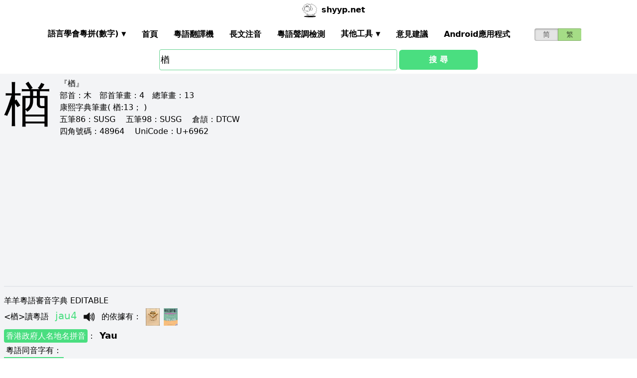

--- FILE ---
content_type: text/html; charset=utf-8
request_url: https://shyyp.net/hant/w/%E6%A5%A2
body_size: 14911
content:
<!DOCTYPE html><html lang="zh"><head><script async="" src="https://www.googletagmanager.com/gtag/js?id=UA-165950884-2"></script><script>window.dataLayer = window.dataLayer || [];
function gtag(){dataLayer.push(arguments);}
gtag('js', new Date());
gtag('config', 'UA-165950884-2');</script><script data-ad-client="ca-pub-3203802924936114" async="" src="https://pagead2.googlesyndication.com/pagead/js/adsbygoogle.js"></script><link href="/imgs/favicon.svg" rel="icon" type="image/svg+xml" sizes="any" data-next-head=""/><meta charSet="utf-8" data-next-head=""/><meta name="viewport" content="width=device-width, initial-scale=1, shrink-to-fit=no" data-next-head=""/><meta name="keywords" content="楢,粵語發音,發音查詢,粵語詞典,審音配詞字庫" data-next-head=""/><meta name="description" content="楢字粵語怎麼讀點讀,廣東話怎麼讀,什麼意思,粵語拼音真人發音,審音配詞字庫" data-next-head=""/><meta name="author" content="shyyp.net" data-next-head=""/><title data-next-head="">&#x27;楢&#x27;字用粵語廣東話怎麼讀- 粵語在線發音字典-羊羊粵語</title><link rel="canonical" href="https://shyyp.net/hant/w/%E6%A5%A2" data-next-head=""/><link rel="alternate" hrefLang="zh-Hans" href="https://shyyp.net/w/%E6%A5%A2" data-next-head=""/><link rel="alternate" hrefLang="zh-Hant" href="https://shyyp.net/hant/w/%E6%A5%A2" data-next-head=""/><link rel="preload" href="/_next/static/css/3bab3a071c5c4217.css" as="style"/><link rel="stylesheet" href="/_next/static/css/3bab3a071c5c4217.css" data-n-g=""/><link rel="preload" href="/_next/static/css/13d8541c94d84e78.css" as="style"/><link rel="stylesheet" href="/_next/static/css/13d8541c94d84e78.css" data-n-p=""/><noscript data-n-css=""></noscript><script defer="" nomodule="" src="/_next/static/chunks/polyfills-42372ed130431b0a.js"></script><script src="/_next/static/chunks/webpack-73c202d500686ac1.js" defer=""></script><script src="/_next/static/chunks/framework-5f43af1a76a0211a.js" defer=""></script><script src="/_next/static/chunks/main-79874c1937c79de7.js" defer=""></script><script src="/_next/static/chunks/pages/_app-0ebdac7d354525c8.js" defer=""></script><script src="/_next/static/chunks/1283-cdbb85e8106208ce.js" defer=""></script><script src="/_next/static/chunks/7539-e6b314955b4be909.js" defer=""></script><script src="/_next/static/chunks/689-7cd37a19f7ae7503.js" defer=""></script><script src="/_next/static/chunks/7821-ffb166ab6650fb80.js" defer=""></script><script src="/_next/static/chunks/7762-d28f04d153a47c9a.js" defer=""></script><script src="/_next/static/chunks/1375-c9f46a913cb2d811.js" defer=""></script><script src="/_next/static/chunks/6732-1ba4254ea43ed72a.js" defer=""></script><script src="/_next/static/chunks/510-c21b85467f025079.js" defer=""></script><script src="/_next/static/chunks/pages/hant/w/%5Bkw%5D-7c46ba45b797f21f.js" defer=""></script><script src="/_next/static/build-1768192189972/_buildManifest.js" defer=""></script><script src="/_next/static/build-1768192189972/_ssgManifest.js" defer=""></script><style id="__jsx-a1e99c47971b65f3">.switch-field.jsx-a1e99c47971b65f3{display:-webkit-box;display:-webkit-flex;display:-moz-box;display:-ms-flexbox;display:flex;margin-bottom:0px;overflow:hidden}.switch-field.jsx-a1e99c47971b65f3 input.jsx-a1e99c47971b65f3{position:absolute!important;clip:rect(0,0,0,0);height:1px;width:1px;border:0;overflow:hidden}.switch-field.jsx-a1e99c47971b65f3 label.jsx-a1e99c47971b65f3{background-color:#e4e4e4;color:rgba(0,0,0,.6);font-size:14px;line-height:1.7;text-align:center;padding:0;margin-right:-1px;border:1px solid rgba(0,0,0,.2);-webkit-box-shadow:inset 0 1px 3px rgba(0,0,0,.3),0 1px rgba(255,255,255,.1);-moz-box-shadow:inset 0 1px 3px rgba(0,0,0,.3),0 1px rgba(255,255,255,.1);box-shadow:inset 0 1px 3px rgba(0,0,0,.3),0 1px rgba(255,255,255,.1);-webkit-transition:all.1s ease-in-out;-moz-transition:all.1s ease-in-out;-o-transition:all.1s ease-in-out;transition:all.1s ease-in-out}.switch-field.jsx-a1e99c47971b65f3 a.jsx-a1e99c47971b65f3{padding:16px}.switch-field.jsx-a1e99c47971b65f3 label.jsx-a1e99c47971b65f3:hover{cursor:pointer}.switch-field.jsx-a1e99c47971b65f3 input.jsx-a1e99c47971b65f3:checked+label.jsx-a1e99c47971b65f3{background-color:#a5dc86;-webkit-box-shadow:none;-moz-box-shadow:none;box-shadow:none}.switch-field.jsx-a1e99c47971b65f3 label.jsx-a1e99c47971b65f3:first-of-type{-webkit-border-radius:4px 0 0 4px;-moz-border-radius:4px 0 0 4px;border-radius:4px 0 0 4px}.switch-field.jsx-a1e99c47971b65f3 label.jsx-a1e99c47971b65f3:last-of-type{-webkit-border-radius:0 4px 4px 0;-moz-border-radius:0 4px 4px 0;border-radius:0 4px 4px 0}</style><style id="__jsx-eb1e20a8044048db">input[type=text],input[type=email]{-webkit-box-sizing:content-box;-moz-box-sizing:content-box;box-sizing:content-box;height:40px;-webkit-border-radius:4px;-moz-border-radius:4px;border-radius:4px;border-width:1px;border-color:#68d391;font-size:18px;background-position:right center;background-repeat:no-repeat;padding-left:2px}input[type=text]:focus,input[type=email]:focus{border-width:2px;border-color:#48bb78}#autocomplete{max-height:196px;overflow-y:scroll;opacity:1}</style></head><body class="antialiased"><div id="__next"><div class="container m-auto"><header class="z-50 myfixed lg:px-16 pl-2 pr-6 bg-white flex flex-wrap items-center justify-between lg:justify-around lg:py-0 py-2"><div class="md:ml-8 md:mr-4 lg:mr-6 lg:ml-20 flex-initial lg:block px-1 font-bold" id="siteIcon"><a href="/hant/"><img class="inline-block rounded-full w-10 h-10 border-2 border-transparent" src="/imgs/sheep.svg" alt=""/><span class="py-4 ml-1">shyyp.net</span></a></div><div class="flex lg:order-last"><div class="mr-8"><form class="jsx-a1e99c47971b65f3 switch-field"><input type="radio" class="jsx-a1e99c47971b65f3"/><label for="radio-one" class="jsx-a1e99c47971b65f3"><a href="/w/%E6%A5%A2" class="jsx-a1e99c47971b65f3">简</a></label><input type="radio" class="jsx-a1e99c47971b65f3" checked=""/><label for="radio-two" class="jsx-a1e99c47971b65f3"><a href="#" class="jsx-a1e99c47971b65f3">繁</a></label></form></div><label for="main-nav-bar-toggle" id="for-main-nav-bar-toggle" class="pointer-cursor lg:hidden block p-1"><svg class="fill-current text-green-600" id="svg-main-nav-bar-toggle" xmlns="http://www.w3.org/2000/svg" width="26" height="26" viewBox="0 0 20 20"><title>main-nav-bar-toggle</title><path d="M0 3h20v2H0V3zm0 6h20v2H0V9zm0 6h20v2H0v-2z"></path></svg></label></div><input class="hidden" type="checkbox" id="main-nav-bar-toggle"/><nav class="border lg:border-0 lg:flex hidden lg:items-center lg:w-auto w-full" id="main-nav-bar"><ul class="lg:flex lg:items-center items-start justify-between text-base text-gray-698 pt-4 lg:pt-0"><li><div class="HoverableSubMenuToggle" id="---"><span class="SubMenuLabel lg:p-4 py-1 px-0 block border-b-2 border-transparent cursor-pointer lg:mb-0 mb-2 font-bold">語言學會粵拼(調形)</span><ul class="hidden lg:absolute lg:p-4 py-1 px-0 lg:mb-0 mb-2 bg-white border-2 border-green-300"><li class="block border-b-2 border-transparent hover:border-green-400 cursor-pointer p-1"><span>語言學會粵拼(數字)</span></li><li class="block border-b-2 border-transparent hover:border-green-400 cursor-pointer p-1"><span>語言學會粵拼(調形)</span></li><li class="block border-b-2 border-transparent hover:border-green-400 cursor-pointer p-1"><span>國際音標IPA</span></li><li class="block border-b-2 border-transparent hover:border-green-400 cursor-pointer p-1"><span>廣州拼音</span></li><li class="block border-b-2 border-transparent hover:border-green-400 cursor-pointer p-1"><span>耶魯拼音</span></li><li class="block border-b-2 border-transparent hover:border-green-400 cursor-pointer p-1"><span>教院拼音</span></li><li class="block border-b-2 border-transparent hover:border-green-400 cursor-pointer p-1"><span>黃錫凌拼音</span></li><li class="block border-b-2 border-transparent hover:border-green-400 cursor-pointer p-1"><span>劉錫祥拼音</span></li><li class="block border-b-2 border-transparent hover:border-green-400 cursor-pointer p-1"><span>簡化音標易讀不準確</span></li></ul></div></li><li><a class="hover:border-green-400 lg:p-4 py-1 px-0 block border-b-2 border-transparent cursor-pointer lg:mb-0 mb-2 font-bold" href="/hant/" target="_self">首頁</a></li><li><a class="hover:border-green-400 lg:p-4 py-1 px-0 block border-b-2 border-transparent cursor-pointer lg:mb-0 mb-2 font-bold" href="/hant/translator" target="_self">粵語翻譯機</a></li><li><a class="hover:border-green-400 lg:p-4 py-1 px-0 block border-b-2 border-transparent cursor-pointer lg:mb-0 mb-2 font-bold" href="/hant/romanizer" target="_self">長文注音</a></li><li><a class="hover:border-green-400 lg:p-4 py-1 px-0 block border-b-2 border-transparent cursor-pointer lg:mb-0 mb-2 font-bold" href="/hant/tones" target="_self">粵語聲調檢測</a></li><li><div class="HoverableSubMenuToggle" id="其他工具"><span class="SubMenuLabel lg:p-4 py-1 px-0 block border-b-2 border-transparent cursor-pointer lg:mb-0 mb-2 font-bold">其他工具</span><ul class="hidden lg:absolute lg:p-4 py-1 px-0 lg:mb-0 mb-2 bg-white border-2 border-green-300"><li class="block border-b-2 border-transparent hover:border-green-400 cursor-pointer p-1"><a href="/hant/phrase/addNewPhrase" target="_self">錄入新詞</a></li><li class="block border-b-2 border-transparent hover:border-green-400 cursor-pointer p-1"><a href="https://shouji.sogou.com/interface/multilingual.php?language=3" target="_blank">搜狗粵拼輸入法</a></li><li class="block border-b-2 border-transparent hover:border-green-400 cursor-pointer p-1"><a href="/hant/books" target="_self">粵語書</a></li></ul></div></li><li><a class="hover:border-green-400 lg:p-4 py-1 px-0 block border-b-2 border-transparent cursor-pointer lg:mb-0 mb-2 font-bold" href="/hant/contact" target="_self">意見建議</a></li><li><a class="hover:border-green-400 lg:p-4 py-1 px-0 block border-b-2 border-transparent cursor-pointer lg:mb-0 mb-2 font-bold" href="/hant/app" target="_self">Android應用程式</a></li></ul></nav></header><div class="jsx-eb1e20a8044048db w-5/6 lg:w-3/6 m-auto relative"><div class="jsx-eb1e20a8044048db flex-no-wrap flex items-center justify-around mt-24"><input type="text" placeholder="Search..." id="mainSearchInput" style="width:74%" class="jsx-eb1e20a8044048db inline-block flex-initial" value="楢"/><button class="jsx-eb1e20a8044048db ml-1 btn btn-green flex-auto my-1">搜 尋</button></div><ul id="autocomplete" class=" absolute w-full bg-gray-100"></ul></div><div class="flex flex-wrap items-top bg-gray-100 mt-1"><div class="flex-auto m-2"><h1 style="font-family:PMingLiU,KaiTi,FangSong,STKaiti,STFangsong,;font-size:6em;margin-right:16px;margin-top:-18px;display:inline-block;float:left">楢</h1><div class=""><p class="text15">
『楢』 <br/>
<span class="b">部首：</span>木　<span class="b">部首筆畫：</span>4　<span class="b">總筆畫：</span>13<br/><span class="b">康熙字典筆畫</span>( 楢:13； )
</p></div><div class=""><p class="text16">
<span class="b">五筆86：</span>SUSG　 <span class="b">五筆98：</span>SUSG　 <span class="b">倉頡：</span>DTCW　<br/>
<span class="b">四角號碼：</span>48964　 <span class="b">UniCode：</span>U+6962</p></div><div class=""> <ins class="adsbygoogle my-2" style="display:block" data-ad-client="ca-pub-3203802924936114" data-ad-slot="6777343641" data-ad-format="auto" data-full-width-responsive="true"></ins> </div><hr style="border-width:1px;margin-top:10px"/></div><div class="flex-auto m-2 MaxAvailable"><h1 class="">羊羊粵語審音字典 EDITABLE</h1><div><div class="border-b-2 mb-4 pb-4"><div class="break-normal">&lt;<!-- -->楢<!-- -->&gt;<!-- -->讀粵語<!-- --> <span class="PSX  text-xl pl-2 pr-1 py-2 PS_jp_dig ">jau4</span><span class="PSX  text-xl pl-2 pr-1 py-2 PS_jp_glyph hidden">jauˎ₄</span><span class="PSX  text-xl pl-2 pr-1 py-2 PS_ipa hidden">jɐu4</span><span class="PSX  text-xl pl-2 pr-1 py-2 PS_canton hidden">yeo4</span><span class="PSX  text-xl pl-2 pr-1 py-2 PS_yale hidden">jau4</span><span class="PSX  text-xl pl-2 pr-1 py-2 PS_gaau3jyun2 hidden">yau⁴</span><span class="PSX  text-xl pl-2 pr-1 py-2 PS_wong hidden">ˌjɐu</span><span class="PSX  text-xl pl-2 pr-1 py-2 PS_lau hidden">yau4</span><span class="PSX  text-xl pl-2 pr-1 py-2 PS_sipa hidden">jʌu4</span><img alt="发音" src="/imgs/horn.png" height="40px" width="40px" class="PSX  text-xl pl-2 pr-1 py-2 pr-2 pl-0 inline horn"/> <!-- -->的依據有<!-- -->： <a class="mx-1 inline" href="/hant/books#bzjzw" target="_blank"><img src="/imgs/school/bzjzw.jpg" target="_blank" style="display:inline;width:28px;height:35px"/></a><a class="mx-1 inline" href="/hant/books#zdzw" target="_blank"><img src="/imgs/school/zdzw.jpg" target="_blank" style="display:inline;width:28px;height:35px"/></a></div><p class="my-1"><a class="mybadge" target="_blank" href="/hant/Hong_Kong_Government_Cantonese_Romanisation">香港政府人名地名拼音</a>：<span class="ml-2 text-lg font-bold">Yau</span></p><div><p><span class="Label">粵語同音字有<!-- -->：</span></p><ul class="my-2"><li class="my-1" style="list-style-type:square;list-style-position:inside"><span>常用字:</span><a href="/w/%E5%B0%A4" class="mx-1 text-green-400">尤</a><a href="/w/%E6%82%A0" class="mx-1 text-green-400">悠</a><a href="/w/%E6%8F%89" class="mx-1 text-green-400">揉</a><a href="/w/%E6%9F%94" class="mx-1 text-green-400">柔</a><a href="/w/%E6%B2%B9" class="mx-1 text-green-400">油</a><a href="/w/%E6%B8%B8" class="mx-1 text-green-400">游</a><a href="/w/%E7%8A%B9" class="mx-1 text-green-400">犹</a><a href="/w/%E7%8C%B6" class="mx-1 text-green-400">猶</a><a href="/w/%E7%94%B1" class="mx-1 text-green-400">由</a><a href="/w/%E8%B9%82" class="mx-1 text-green-400">蹂</a><a href="/w/%E9%81%8A" class="mx-1 text-green-400">遊</a><a href="/w/%E9%82%AE" class="mx-1 text-green-400">邮</a><a href="/w/%E9%83%B5" class="mx-1 text-green-400">郵</a></li><li style="list-style-type:square;list-style-position:inside"><span>非常用字:</span><a href="/w/%E3%98%A5" class="mx-1 text-green-400">㘥</a><a href="/w/%E5%81%A4" class="mx-1 text-green-400">偤</a><a href="/w/%E5%86%98" class="mx-1 text-green-400">冘</a><a href="/w/%E5%8E%B9" class="mx-1 text-green-400">厹</a><a href="/w/%E5%9B%AE" class="mx-1 text-green-400">囮</a><a href="/w/%E5%AA%83" class="mx-1 text-green-400">媃</a><a href="/w/%E5%B0%A2" class="mx-1 text-green-400">尢</a><a href="/w/%E5%B3%B3" class="mx-1 text-green-400">峳</a><a href="/w/%E5%BA%AE" class="mx-1 text-green-400">庮</a><a href="/w/%E6%80%9E" class="mx-1 text-green-400">怞</a><a href="/w/%E6%80%A3" class="mx-1 text-green-400">怣</a><a href="/w/%E6%8F%82" class="mx-1 text-green-400">揂</a><a href="/w/%E6%8F%84" class="mx-1 text-green-400">揄</a><a href="/w/%E6%93%A9" class="mx-1 text-green-400">擩</a><a href="/w/%E6%94%B8" class="mx-1 text-green-400">攸</a><a href="/w/%E6%96%BF" class="mx-1 text-green-400">斿</a><a href="/w/%E6%9F%9A" class="mx-1 text-green-400">柚</a><a href="/w/%E6%A5%BA" class="mx-1 text-green-400">楺</a><a href="/w/%E6%B1%86" class="mx-1 text-green-400">汆</a><a href="/w/%E6%B2%8B" class="mx-1 text-green-400">沋</a><a href="/w/%E6%B3%85" class="mx-1 text-green-400">泅</a><a href="/w/%E6%B5%9F" class="mx-1 text-green-400">浟</a><a href="/w/%E6%B8%98" class="mx-1 text-green-400">渘</a><a href="/w/%E6%BB%BA" class="mx-1 text-green-400">滺</a><a href="/w/%E7%85%A3" class="mx-1 text-green-400">煣</a><a href="/w/%E7%8C%B1" class="mx-1 text-green-400">猱</a><a href="/w/%E7%8C%B7" class="mx-1 text-green-400">猷</a><a href="/w/%E7%91%88" class="mx-1 text-green-400">瑈</a><a href="/w/%E7%93%87" class="mx-1 text-green-400">瓇</a><a href="/w/%E7%96%A3" class="mx-1 text-green-400">疣</a><a href="/w/%E7%A7%9E" class="mx-1 text-green-400">秞</a><a href="/w/%E7%B9%87" class="mx-1 text-green-400">繇</a><a href="/w/%E8%81%88" class="mx-1 text-green-400">聈</a><a href="/w/%E8%82%AC" class="mx-1 text-green-400">肬</a><a href="/w/%E8%84%9C" class="mx-1 text-green-400">脜</a><a href="/w/%E8%8E%9C" class="mx-1 text-green-400">莜</a><a href="/w/%E8%8E%A4" class="mx-1 text-green-400">莤</a><a href="/w/%E8%8E%B8" class="mx-1 text-green-400">莸</a><a href="/w/%E8%91%87" class="mx-1 text-green-400">葇</a><a href="/w/%E8%95%95" class="mx-1 text-green-400">蕕</a><a href="/w/%E8%98%A8" class="mx-1 text-green-400">蘨</a><a href="/w/%E8%9A%B0" class="mx-1 text-green-400">蚰</a><a href="/w/%E8%9D%9A" class="mx-1 text-green-400">蝚</a><a href="/w/%E8%9D%A3" class="mx-1 text-green-400">蝣</a><a href="/w/%E8%9D%A4" class="mx-1 text-green-400">蝤</a><a href="/w/%E8%A8%A7" class="mx-1 text-green-400">訧</a><a href="/w/%E8%BC%8F" class="mx-1 text-green-400">輏</a><a href="/w/%E8%BC%AE" class="mx-1 text-green-400">輮</a><a href="/w/%E8%BC%B6" class="mx-1 text-green-400">輶</a><a href="/w/%E9%80%8C" class="mx-1 text-green-400">逌</a><a href="/w/%E9%80%B0" class="mx-1 text-green-400">逰</a><a href="/w/%E9%81%92" class="mx-1 text-green-400">遒</a><a href="/w/%E9%82%8E" class="mx-1 text-green-400">邎</a><a href="/w/%E9%85%8B" class="mx-1 text-green-400">酋</a><a href="/w/%E9%86%94" class="mx-1 text-green-400">醔</a><a href="/w/%E9%88%BE" class="mx-1 text-green-400">鈾</a><a href="/w/%E9%8D%92" class="mx-1 text-green-400">鍒</a><a href="/w/%E9%91%90" class="mx-1 text-green-400">鑐</a><a href="/w/%E9%93%80" class="mx-1 text-green-400">铀</a><a href="/w/%E9%9E%A3" class="mx-1 text-green-400">鞣</a><a href="/w/%E9%A8%A5" class="mx-1 text-green-400">騥</a><a href="/w/%E9%AB%B9" class="mx-1 text-green-400">髹</a><a href="/w/%E9%AD%B7" class="mx-1 text-green-400">魷</a><a href="/w/%E9%AE%8B" class="mx-1 text-green-400">鮋</a><a href="/w/%E9%AF%88" class="mx-1 text-green-400">鯈</a><a href="/w/%E9%B0%87" class="mx-1 text-green-400">鰇</a><a href="/w/%E9%B0%8C" class="mx-1 text-green-400">鰌</a><a href="/w/%E9%B1%BF" class="mx-1 text-green-400">鱿</a><a href="/w/%E9%B2%89" class="mx-1 text-green-400">鲉</a><a href="/w/%E9%B6%94" class="mx-1 text-green-400">鶔</a><a href="/w/%E9%BC%AC" class="mx-1 text-green-400">鼬</a></li></ul></div><div><div><span class="Label">解釋<!-- -->：</span><div class="BtnWithTooltip_ToolTip__GstiY align-bottom"><div><span class="BtnWithTooltip_tooltiptext__NIl_l">修改/編輯</span><img src="/imgs/edit32x32.png" alt="edit" class="cursor-pointer" style="width:26px;height:26px"/></div></div></div><ul class="my-2"><li><span>一種落葉喬木</span></li><li><span>tinder</span></li></ul></div></div></div><ul><li class="mb-3"><p class="">讀<span class="font-bold">普通話</span><span class="PSX_mandarin mx-1">you2</span>時的普通話同音字有(對照粵語讀音)：</p><p><a href="/hant/w/%E5%B0%A4">尤</a><span class=""><span class="PSX  text-xl pl-2 pr-1 py-2 PS_jp_dig ">jau4</span><span class="PSX  text-xl pl-2 pr-1 py-2 PS_jp_glyph hidden">jauˎ₄</span><span class="PSX  text-xl pl-2 pr-1 py-2 PS_ipa hidden">jɐu4</span><span class="PSX  text-xl pl-2 pr-1 py-2 PS_canton hidden">yeo4</span><span class="PSX  text-xl pl-2 pr-1 py-2 PS_yale hidden">jau4</span><span class="PSX  text-xl pl-2 pr-1 py-2 PS_gaau3jyun2 hidden">yau⁴</span><span class="PSX  text-xl pl-2 pr-1 py-2 PS_wong hidden">ˌjɐu</span><span class="PSX  text-xl pl-2 pr-1 py-2 PS_lau hidden">yau4</span><span class="PSX  text-xl pl-2 pr-1 py-2 PS_sipa hidden">jʌu4</span><img alt="发音" src="/imgs/horn.png" height="40px" width="40px" class="PSX  text-xl pl-2 pr-1 py-2 pr-2 pl-0 inline horn"/></span></p><p><a href="/hant/w/%E6%B2%B9">油</a><span class=""><span class="PSX  text-xl pl-2 pr-1 py-2 PS_jp_dig ">jau4</span><span class="PSX  text-xl pl-2 pr-1 py-2 PS_jp_glyph hidden">jauˎ₄</span><span class="PSX  text-xl pl-2 pr-1 py-2 PS_ipa hidden">jɐu4</span><span class="PSX  text-xl pl-2 pr-1 py-2 PS_canton hidden">yeo4</span><span class="PSX  text-xl pl-2 pr-1 py-2 PS_yale hidden">jau4</span><span class="PSX  text-xl pl-2 pr-1 py-2 PS_gaau3jyun2 hidden">yau⁴</span><span class="PSX  text-xl pl-2 pr-1 py-2 PS_wong hidden">ˌjɐu</span><span class="PSX  text-xl pl-2 pr-1 py-2 PS_lau hidden">yau4</span><span class="PSX  text-xl pl-2 pr-1 py-2 PS_sipa hidden">jʌu4</span><img alt="发音" src="/imgs/horn.png" height="40px" width="40px" class="PSX  text-xl pl-2 pr-1 py-2 pr-2 pl-0 inline horn"/></span></p><p><a href="/hant/w/%E6%B8%B8">游</a><span class=""><span class="PSX  text-xl pl-2 pr-1 py-2 PS_jp_dig ">jau4</span><span class="PSX  text-xl pl-2 pr-1 py-2 PS_jp_glyph hidden">jauˎ₄</span><span class="PSX  text-xl pl-2 pr-1 py-2 PS_ipa hidden">jɐu4</span><span class="PSX  text-xl pl-2 pr-1 py-2 PS_canton hidden">yeo4</span><span class="PSX  text-xl pl-2 pr-1 py-2 PS_yale hidden">jau4</span><span class="PSX  text-xl pl-2 pr-1 py-2 PS_gaau3jyun2 hidden">yau⁴</span><span class="PSX  text-xl pl-2 pr-1 py-2 PS_wong hidden">ˌjɐu</span><span class="PSX  text-xl pl-2 pr-1 py-2 PS_lau hidden">yau4</span><span class="PSX  text-xl pl-2 pr-1 py-2 PS_sipa hidden">jʌu4</span><img alt="发音" src="/imgs/horn.png" height="40px" width="40px" class="PSX  text-xl pl-2 pr-1 py-2 pr-2 pl-0 inline horn"/></span><span class=""><span class="PSX  text-xl pl-2 pr-1 py-2 PS_jp_dig ">jau6</span><span class="PSX  text-xl pl-2 pr-1 py-2 PS_jp_glyph hidden">jauˍ₆</span><span class="PSX  text-xl pl-2 pr-1 py-2 PS_ipa hidden">jɐu6</span><span class="PSX  text-xl pl-2 pr-1 py-2 PS_canton hidden">yeo6</span><span class="PSX  text-xl pl-2 pr-1 py-2 PS_yale hidden">jau6</span><span class="PSX  text-xl pl-2 pr-1 py-2 PS_gaau3jyun2 hidden">yau⁶</span><span class="PSX  text-xl pl-2 pr-1 py-2 PS_wong hidden">_jɐu</span><span class="PSX  text-xl pl-2 pr-1 py-2 PS_lau hidden">yau6</span><span class="PSX  text-xl pl-2 pr-1 py-2 PS_sipa hidden">jʌu6</span><img alt="发音" src="/imgs/horn.png" height="40px" width="40px" class="PSX  text-xl pl-2 pr-1 py-2 pr-2 pl-0 inline horn"/></span></p><div class="hidden" id="more_homo_you2"><p><a href="/hant/w/%E7%8A%B9">犹</a> <span class=""><span class="PSX  text-xl pl-2 pr-1 py-2 PS_jp_dig ">jau4</span><span class="PSX  text-xl pl-2 pr-1 py-2 PS_jp_glyph hidden">jauˎ₄</span><span class="PSX  text-xl pl-2 pr-1 py-2 PS_ipa hidden">jɐu4</span><span class="PSX  text-xl pl-2 pr-1 py-2 PS_canton hidden">yeo4</span><span class="PSX  text-xl pl-2 pr-1 py-2 PS_yale hidden">jau4</span><span class="PSX  text-xl pl-2 pr-1 py-2 PS_gaau3jyun2 hidden">yau⁴</span><span class="PSX  text-xl pl-2 pr-1 py-2 PS_wong hidden">ˌjɐu</span><span class="PSX  text-xl pl-2 pr-1 py-2 PS_lau hidden">yau4</span><span class="PSX  text-xl pl-2 pr-1 py-2 PS_sipa hidden">jʌu4</span><img alt="发音" src="/imgs/horn.png" height="40px" width="40px" class="PSX  text-xl pl-2 pr-1 py-2 pr-2 pl-0 inline horn"/></span> </p><p><a href="/hant/w/%E7%8C%B6">猶</a> <span class=""><span class="PSX  text-xl pl-2 pr-1 py-2 PS_jp_dig ">jau4</span><span class="PSX  text-xl pl-2 pr-1 py-2 PS_jp_glyph hidden">jauˎ₄</span><span class="PSX  text-xl pl-2 pr-1 py-2 PS_ipa hidden">jɐu4</span><span class="PSX  text-xl pl-2 pr-1 py-2 PS_canton hidden">yeo4</span><span class="PSX  text-xl pl-2 pr-1 py-2 PS_yale hidden">jau4</span><span class="PSX  text-xl pl-2 pr-1 py-2 PS_gaau3jyun2 hidden">yau⁴</span><span class="PSX  text-xl pl-2 pr-1 py-2 PS_wong hidden">ˌjɐu</span><span class="PSX  text-xl pl-2 pr-1 py-2 PS_lau hidden">yau4</span><span class="PSX  text-xl pl-2 pr-1 py-2 PS_sipa hidden">jʌu4</span><img alt="发音" src="/imgs/horn.png" height="40px" width="40px" class="PSX  text-xl pl-2 pr-1 py-2 pr-2 pl-0 inline horn"/></span> </p><p><a href="/hant/w/%E7%94%B1">由</a> <span class=""><span class="PSX  text-xl pl-2 pr-1 py-2 PS_jp_dig ">jau4</span><span class="PSX  text-xl pl-2 pr-1 py-2 PS_jp_glyph hidden">jauˎ₄</span><span class="PSX  text-xl pl-2 pr-1 py-2 PS_ipa hidden">jɐu4</span><span class="PSX  text-xl pl-2 pr-1 py-2 PS_canton hidden">yeo4</span><span class="PSX  text-xl pl-2 pr-1 py-2 PS_yale hidden">jau4</span><span class="PSX  text-xl pl-2 pr-1 py-2 PS_gaau3jyun2 hidden">yau⁴</span><span class="PSX  text-xl pl-2 pr-1 py-2 PS_wong hidden">ˌjɐu</span><span class="PSX  text-xl pl-2 pr-1 py-2 PS_lau hidden">yau4</span><span class="PSX  text-xl pl-2 pr-1 py-2 PS_sipa hidden">jʌu4</span><img alt="发音" src="/imgs/horn.png" height="40px" width="40px" class="PSX  text-xl pl-2 pr-1 py-2 pr-2 pl-0 inline horn"/></span> </p><p><a href="/hant/w/%E9%81%8A">遊</a> <span class=""><span class="PSX  text-xl pl-2 pr-1 py-2 PS_jp_dig ">jau4</span><span class="PSX  text-xl pl-2 pr-1 py-2 PS_jp_glyph hidden">jauˎ₄</span><span class="PSX  text-xl pl-2 pr-1 py-2 PS_ipa hidden">jɐu4</span><span class="PSX  text-xl pl-2 pr-1 py-2 PS_canton hidden">yeo4</span><span class="PSX  text-xl pl-2 pr-1 py-2 PS_yale hidden">jau4</span><span class="PSX  text-xl pl-2 pr-1 py-2 PS_gaau3jyun2 hidden">yau⁴</span><span class="PSX  text-xl pl-2 pr-1 py-2 PS_wong hidden">ˌjɐu</span><span class="PSX  text-xl pl-2 pr-1 py-2 PS_lau hidden">yau4</span><span class="PSX  text-xl pl-2 pr-1 py-2 PS_sipa hidden">jʌu4</span><img alt="发音" src="/imgs/horn.png" height="40px" width="40px" class="PSX  text-xl pl-2 pr-1 py-2 pr-2 pl-0 inline horn"/></span><span class=""><span class="PSX  text-xl pl-2 pr-1 py-2 PS_jp_dig ">jau6</span><span class="PSX  text-xl pl-2 pr-1 py-2 PS_jp_glyph hidden">jauˍ₆</span><span class="PSX  text-xl pl-2 pr-1 py-2 PS_ipa hidden">jɐu6</span><span class="PSX  text-xl pl-2 pr-1 py-2 PS_canton hidden">yeo6</span><span class="PSX  text-xl pl-2 pr-1 py-2 PS_yale hidden">jau6</span><span class="PSX  text-xl pl-2 pr-1 py-2 PS_gaau3jyun2 hidden">yau⁶</span><span class="PSX  text-xl pl-2 pr-1 py-2 PS_wong hidden">_jɐu</span><span class="PSX  text-xl pl-2 pr-1 py-2 PS_lau hidden">yau6</span><span class="PSX  text-xl pl-2 pr-1 py-2 PS_sipa hidden">jʌu6</span><img alt="发音" src="/imgs/horn.png" height="40px" width="40px" class="PSX  text-xl pl-2 pr-1 py-2 pr-2 pl-0 inline horn"/></span> </p><p><a href="/hant/w/%E9%82%AE">邮</a> <span class=""><span class="PSX  text-xl pl-2 pr-1 py-2 PS_jp_dig ">jau4</span><span class="PSX  text-xl pl-2 pr-1 py-2 PS_jp_glyph hidden">jauˎ₄</span><span class="PSX  text-xl pl-2 pr-1 py-2 PS_ipa hidden">jɐu4</span><span class="PSX  text-xl pl-2 pr-1 py-2 PS_canton hidden">yeo4</span><span class="PSX  text-xl pl-2 pr-1 py-2 PS_yale hidden">jau4</span><span class="PSX  text-xl pl-2 pr-1 py-2 PS_gaau3jyun2 hidden">yau⁴</span><span class="PSX  text-xl pl-2 pr-1 py-2 PS_wong hidden">ˌjɐu</span><span class="PSX  text-xl pl-2 pr-1 py-2 PS_lau hidden">yau4</span><span class="PSX  text-xl pl-2 pr-1 py-2 PS_sipa hidden">jʌu4</span><img alt="发音" src="/imgs/horn.png" height="40px" width="40px" class="PSX  text-xl pl-2 pr-1 py-2 pr-2 pl-0 inline horn"/></span> </p><p><a href="/hant/w/%E9%83%B5">郵</a> <span class=""><span class="PSX  text-xl pl-2 pr-1 py-2 PS_jp_dig ">jau4</span><span class="PSX  text-xl pl-2 pr-1 py-2 PS_jp_glyph hidden">jauˎ₄</span><span class="PSX  text-xl pl-2 pr-1 py-2 PS_ipa hidden">jɐu4</span><span class="PSX  text-xl pl-2 pr-1 py-2 PS_canton hidden">yeo4</span><span class="PSX  text-xl pl-2 pr-1 py-2 PS_yale hidden">jau4</span><span class="PSX  text-xl pl-2 pr-1 py-2 PS_gaau3jyun2 hidden">yau⁴</span><span class="PSX  text-xl pl-2 pr-1 py-2 PS_wong hidden">ˌjɐu</span><span class="PSX  text-xl pl-2 pr-1 py-2 PS_lau hidden">yau4</span><span class="PSX  text-xl pl-2 pr-1 py-2 PS_sipa hidden">jʌu4</span><img alt="发音" src="/imgs/horn.png" height="40px" width="40px" class="PSX  text-xl pl-2 pr-1 py-2 pr-2 pl-0 inline horn"/></span> </p><p><a href="/hant/w/%E5%81%A4">偤</a> <span class=""><span class="PSX  text-xl pl-2 pr-1 py-2 PS_jp_dig ">jau4</span><span class="PSX  text-xl pl-2 pr-1 py-2 PS_jp_glyph hidden">jauˎ₄</span><span class="PSX  text-xl pl-2 pr-1 py-2 PS_ipa hidden">jɐu4</span><span class="PSX  text-xl pl-2 pr-1 py-2 PS_canton hidden">yeo4</span><span class="PSX  text-xl pl-2 pr-1 py-2 PS_yale hidden">jau4</span><span class="PSX  text-xl pl-2 pr-1 py-2 PS_gaau3jyun2 hidden">yau⁴</span><span class="PSX  text-xl pl-2 pr-1 py-2 PS_wong hidden">ˌjɐu</span><span class="PSX  text-xl pl-2 pr-1 py-2 PS_lau hidden">yau4</span><span class="PSX  text-xl pl-2 pr-1 py-2 PS_sipa hidden">jʌu4</span><img alt="发音" src="/imgs/horn.png" height="40px" width="40px" class="PSX  text-xl pl-2 pr-1 py-2 pr-2 pl-0 inline horn"/></span> </p><p><a href="/hant/w/%E5%B0%A2">尢</a> <span class=""><span class="PSX  text-xl pl-2 pr-1 py-2 PS_jp_dig ">jau4</span><span class="PSX  text-xl pl-2 pr-1 py-2 PS_jp_glyph hidden">jauˎ₄</span><span class="PSX  text-xl pl-2 pr-1 py-2 PS_ipa hidden">jɐu4</span><span class="PSX  text-xl pl-2 pr-1 py-2 PS_canton hidden">yeo4</span><span class="PSX  text-xl pl-2 pr-1 py-2 PS_yale hidden">jau4</span><span class="PSX  text-xl pl-2 pr-1 py-2 PS_gaau3jyun2 hidden">yau⁴</span><span class="PSX  text-xl pl-2 pr-1 py-2 PS_wong hidden">ˌjɐu</span><span class="PSX  text-xl pl-2 pr-1 py-2 PS_lau hidden">yau4</span><span class="PSX  text-xl pl-2 pr-1 py-2 PS_sipa hidden">jʌu4</span><img alt="发音" src="/imgs/horn.png" height="40px" width="40px" class="PSX  text-xl pl-2 pr-1 py-2 pr-2 pl-0 inline horn"/></span><span class=""><span class="PSX  text-xl pl-2 pr-1 py-2 PS_jp_dig ">wong1</span><span class="PSX  text-xl pl-2 pr-1 py-2 PS_jp_glyph hidden">wongˉ¹</span><span class="PSX  text-xl pl-2 pr-1 py-2 PS_ipa hidden">wong1</span><span class="PSX  text-xl pl-2 pr-1 py-2 PS_canton hidden">wong1</span><span class="PSX  text-xl pl-2 pr-1 py-2 PS_yale hidden">wong1</span><span class="PSX  text-xl pl-2 pr-1 py-2 PS_gaau3jyun2 hidden">wong1</span><span class="PSX  text-xl pl-2 pr-1 py-2 PS_wong hidden">wong1</span><span class="PSX  text-xl pl-2 pr-1 py-2 PS_lau hidden">wong1</span><span class="PSX  text-xl pl-2 pr-1 py-2 PS_sipa hidden">wong1</span><img alt="发音" src="/imgs/horn.png" height="40px" width="40px" class="PSX  text-xl pl-2 pr-1 py-2 pr-2 pl-0 inline horn"/></span> </p><p><a href="/hant/w/%E5%BA%AE">庮</a> <span class=""><span class="PSX  text-xl pl-2 pr-1 py-2 PS_jp_dig ">jau4</span><span class="PSX  text-xl pl-2 pr-1 py-2 PS_jp_glyph hidden">jauˎ₄</span><span class="PSX  text-xl pl-2 pr-1 py-2 PS_ipa hidden">jɐu4</span><span class="PSX  text-xl pl-2 pr-1 py-2 PS_canton hidden">yeo4</span><span class="PSX  text-xl pl-2 pr-1 py-2 PS_yale hidden">jau4</span><span class="PSX  text-xl pl-2 pr-1 py-2 PS_gaau3jyun2 hidden">yau⁴</span><span class="PSX  text-xl pl-2 pr-1 py-2 PS_wong hidden">ˌjɐu</span><span class="PSX  text-xl pl-2 pr-1 py-2 PS_lau hidden">yau4</span><span class="PSX  text-xl pl-2 pr-1 py-2 PS_sipa hidden">jʌu4</span><img alt="发音" src="/imgs/horn.png" height="40px" width="40px" class="PSX  text-xl pl-2 pr-1 py-2 pr-2 pl-0 inline horn"/></span><span class=""><span class="PSX  text-xl pl-2 pr-1 py-2 PS_jp_dig ">jau5</span><span class="PSX  text-xl pl-2 pr-1 py-2 PS_jp_glyph hidden">jauˏ₅</span><span class="PSX  text-xl pl-2 pr-1 py-2 PS_ipa hidden">jau5</span><span class="PSX  text-xl pl-2 pr-1 py-2 PS_canton hidden">jau5</span><span class="PSX  text-xl pl-2 pr-1 py-2 PS_yale hidden">jau5</span><span class="PSX  text-xl pl-2 pr-1 py-2 PS_gaau3jyun2 hidden">jau5</span><span class="PSX  text-xl pl-2 pr-1 py-2 PS_wong hidden">jau5</span><span class="PSX  text-xl pl-2 pr-1 py-2 PS_lau hidden">jau5</span><span class="PSX  text-xl pl-2 pr-1 py-2 PS_sipa hidden">jau5</span><img alt="发音" src="/imgs/horn.png" height="40px" width="40px" class="PSX  text-xl pl-2 pr-1 py-2 pr-2 pl-0 inline horn"/></span> </p><p><a href="/hant/w/%E6%80%9E">怞</a> <span class=""><span class="PSX  text-xl pl-2 pr-1 py-2 PS_jp_dig ">jau4</span><span class="PSX  text-xl pl-2 pr-1 py-2 PS_jp_glyph hidden">jauˎ₄</span><span class="PSX  text-xl pl-2 pr-1 py-2 PS_ipa hidden">jɐu4</span><span class="PSX  text-xl pl-2 pr-1 py-2 PS_canton hidden">yeo4</span><span class="PSX  text-xl pl-2 pr-1 py-2 PS_yale hidden">jau4</span><span class="PSX  text-xl pl-2 pr-1 py-2 PS_gaau3jyun2 hidden">yau⁴</span><span class="PSX  text-xl pl-2 pr-1 py-2 PS_wong hidden">ˌjɐu</span><span class="PSX  text-xl pl-2 pr-1 py-2 PS_lau hidden">yau4</span><span class="PSX  text-xl pl-2 pr-1 py-2 PS_sipa hidden">jʌu4</span><img alt="发音" src="/imgs/horn.png" height="40px" width="40px" class="PSX  text-xl pl-2 pr-1 py-2 pr-2 pl-0 inline horn"/></span><span class=""><span class="PSX  text-xl pl-2 pr-1 py-2 PS_jp_dig ">zau6</span><span class="PSX  text-xl pl-2 pr-1 py-2 PS_jp_glyph hidden">zauˍ₆</span><span class="PSX  text-xl pl-2 pr-1 py-2 PS_ipa hidden">zau6</span><span class="PSX  text-xl pl-2 pr-1 py-2 PS_canton hidden">zau6</span><span class="PSX  text-xl pl-2 pr-1 py-2 PS_yale hidden">zau6</span><span class="PSX  text-xl pl-2 pr-1 py-2 PS_gaau3jyun2 hidden">zau6</span><span class="PSX  text-xl pl-2 pr-1 py-2 PS_wong hidden">zau6</span><span class="PSX  text-xl pl-2 pr-1 py-2 PS_lau hidden">zau6</span><span class="PSX  text-xl pl-2 pr-1 py-2 PS_sipa hidden">zau6</span><img alt="发音" src="/imgs/horn.png" height="40px" width="40px" class="PSX  text-xl pl-2 pr-1 py-2 pr-2 pl-0 inline horn"/></span> </p><p><a href="/hant/w/%E6%80%A3">怣</a> <span class=""><span class="PSX  text-xl pl-2 pr-1 py-2 PS_jp_dig ">jau4</span><span class="PSX  text-xl pl-2 pr-1 py-2 PS_jp_glyph hidden">jauˎ₄</span><span class="PSX  text-xl pl-2 pr-1 py-2 PS_ipa hidden">jɐu4</span><span class="PSX  text-xl pl-2 pr-1 py-2 PS_canton hidden">yeo4</span><span class="PSX  text-xl pl-2 pr-1 py-2 PS_yale hidden">jau4</span><span class="PSX  text-xl pl-2 pr-1 py-2 PS_gaau3jyun2 hidden">yau⁴</span><span class="PSX  text-xl pl-2 pr-1 py-2 PS_wong hidden">ˌjɐu</span><span class="PSX  text-xl pl-2 pr-1 py-2 PS_lau hidden">yau4</span><span class="PSX  text-xl pl-2 pr-1 py-2 PS_sipa hidden">jʌu4</span><img alt="发音" src="/imgs/horn.png" height="40px" width="40px" class="PSX  text-xl pl-2 pr-1 py-2 pr-2 pl-0 inline horn"/></span> </p><p><a href="/hant/w/%E6%9F%9A">柚</a> <span class=""><span class="PSX  text-xl pl-2 pr-1 py-2 PS_jp_dig ">jau2</span><span class="PSX  text-xl pl-2 pr-1 py-2 PS_jp_glyph hidden">jau´²</span><span class="PSX  text-xl pl-2 pr-1 py-2 PS_ipa hidden">jau2</span><span class="PSX  text-xl pl-2 pr-1 py-2 PS_canton hidden">jau2</span><span class="PSX  text-xl pl-2 pr-1 py-2 PS_yale hidden">jau2</span><span class="PSX  text-xl pl-2 pr-1 py-2 PS_gaau3jyun2 hidden">jau2</span><span class="PSX  text-xl pl-2 pr-1 py-2 PS_wong hidden">jau2</span><span class="PSX  text-xl pl-2 pr-1 py-2 PS_lau hidden">jau2</span><span class="PSX  text-xl pl-2 pr-1 py-2 PS_sipa hidden">jau2</span><img alt="发音" src="/imgs/horn.png" height="40px" width="40px" class="PSX  text-xl pl-2 pr-1 py-2 pr-2 pl-0 inline horn"/></span><span class=""><span class="PSX  text-xl pl-2 pr-1 py-2 PS_jp_dig ">jau4</span><span class="PSX  text-xl pl-2 pr-1 py-2 PS_jp_glyph hidden">jauˎ₄</span><span class="PSX  text-xl pl-2 pr-1 py-2 PS_ipa hidden">jɐu4</span><span class="PSX  text-xl pl-2 pr-1 py-2 PS_canton hidden">yeo4</span><span class="PSX  text-xl pl-2 pr-1 py-2 PS_yale hidden">jau4</span><span class="PSX  text-xl pl-2 pr-1 py-2 PS_gaau3jyun2 hidden">yau⁴</span><span class="PSX  text-xl pl-2 pr-1 py-2 PS_wong hidden">ˌjɐu</span><span class="PSX  text-xl pl-2 pr-1 py-2 PS_lau hidden">yau4</span><span class="PSX  text-xl pl-2 pr-1 py-2 PS_sipa hidden">jʌu4</span><img alt="发音" src="/imgs/horn.png" height="40px" width="40px" class="PSX  text-xl pl-2 pr-1 py-2 pr-2 pl-0 inline horn"/></span><span class=""><span class="PSX  text-xl pl-2 pr-1 py-2 PS_jp_dig ">jau6</span><span class="PSX  text-xl pl-2 pr-1 py-2 PS_jp_glyph hidden">jauˍ₆</span><span class="PSX  text-xl pl-2 pr-1 py-2 PS_ipa hidden">jɐu6</span><span class="PSX  text-xl pl-2 pr-1 py-2 PS_canton hidden">yeo6</span><span class="PSX  text-xl pl-2 pr-1 py-2 PS_yale hidden">jau6</span><span class="PSX  text-xl pl-2 pr-1 py-2 PS_gaau3jyun2 hidden">yau⁶</span><span class="PSX  text-xl pl-2 pr-1 py-2 PS_wong hidden">_jɐu</span><span class="PSX  text-xl pl-2 pr-1 py-2 PS_lau hidden">yau6</span><span class="PSX  text-xl pl-2 pr-1 py-2 PS_sipa hidden">jʌu6</span><img alt="发音" src="/imgs/horn.png" height="40px" width="40px" class="PSX  text-xl pl-2 pr-1 py-2 pr-2 pl-0 inline horn"/></span><span class=""><span class="PSX  text-xl pl-2 pr-1 py-2 PS_jp_dig ">zuk6</span><span class="PSX  text-xl pl-2 pr-1 py-2 PS_jp_glyph hidden">zukˍ₆</span><span class="PSX  text-xl pl-2 pr-1 py-2 PS_ipa hidden">zug6</span><span class="PSX  text-xl pl-2 pr-1 py-2 PS_canton hidden">zuk6</span><span class="PSX  text-xl pl-2 pr-1 py-2 PS_yale hidden">zuk6</span><span class="PSX  text-xl pl-2 pr-1 py-2 PS_gaau3jyun2 hidden">zuk6</span><span class="PSX  text-xl pl-2 pr-1 py-2 PS_wong hidden">zuk6</span><span class="PSX  text-xl pl-2 pr-1 py-2 PS_lau hidden">zuk6</span><span class="PSX  text-xl pl-2 pr-1 py-2 PS_sipa hidden">zug6</span><img alt="发音" src="/imgs/horn.png" height="40px" width="40px" class="PSX  text-xl pl-2 pr-1 py-2 pr-2 pl-0 inline horn"/></span> </p><p><a href="/hant/w/%E6%B2%8B">沋</a> <span class=""><span class="PSX  text-xl pl-2 pr-1 py-2 PS_jp_dig ">jau4</span><span class="PSX  text-xl pl-2 pr-1 py-2 PS_jp_glyph hidden">jauˎ₄</span><span class="PSX  text-xl pl-2 pr-1 py-2 PS_ipa hidden">jɐu4</span><span class="PSX  text-xl pl-2 pr-1 py-2 PS_canton hidden">yeo4</span><span class="PSX  text-xl pl-2 pr-1 py-2 PS_yale hidden">jau4</span><span class="PSX  text-xl pl-2 pr-1 py-2 PS_gaau3jyun2 hidden">yau⁴</span><span class="PSX  text-xl pl-2 pr-1 py-2 PS_wong hidden">ˌjɐu</span><span class="PSX  text-xl pl-2 pr-1 py-2 PS_lau hidden">yau4</span><span class="PSX  text-xl pl-2 pr-1 py-2 PS_sipa hidden">jʌu4</span><img alt="发音" src="/imgs/horn.png" height="40px" width="40px" class="PSX  text-xl pl-2 pr-1 py-2 pr-2 pl-0 inline horn"/></span> </p><p><a href="/hant/w/%E7%8C%B7">猷</a> <span class=""><span class="PSX  text-xl pl-2 pr-1 py-2 PS_jp_dig ">jau4</span><span class="PSX  text-xl pl-2 pr-1 py-2 PS_jp_glyph hidden">jauˎ₄</span><span class="PSX  text-xl pl-2 pr-1 py-2 PS_ipa hidden">jɐu4</span><span class="PSX  text-xl pl-2 pr-1 py-2 PS_canton hidden">yeo4</span><span class="PSX  text-xl pl-2 pr-1 py-2 PS_yale hidden">jau4</span><span class="PSX  text-xl pl-2 pr-1 py-2 PS_gaau3jyun2 hidden">yau⁴</span><span class="PSX  text-xl pl-2 pr-1 py-2 PS_wong hidden">ˌjɐu</span><span class="PSX  text-xl pl-2 pr-1 py-2 PS_lau hidden">yau4</span><span class="PSX  text-xl pl-2 pr-1 py-2 PS_sipa hidden">jʌu4</span><img alt="发音" src="/imgs/horn.png" height="40px" width="40px" class="PSX  text-xl pl-2 pr-1 py-2 pr-2 pl-0 inline horn"/></span> </p><p><a href="/hant/w/%E7%94%B4">甴</a> <span class=""><span class="PSX  text-xl pl-2 pr-1 py-2 PS_jp_dig ">zaat2</span><span class="PSX  text-xl pl-2 pr-1 py-2 PS_jp_glyph hidden">zaat´²</span><span class="PSX  text-xl pl-2 pr-1 py-2 PS_ipa hidden">zaad2</span><span class="PSX  text-xl pl-2 pr-1 py-2 PS_canton hidden">zaat2</span><span class="PSX  text-xl pl-2 pr-1 py-2 PS_yale hidden">zaat2</span><span class="PSX  text-xl pl-2 pr-1 py-2 PS_gaau3jyun2 hidden">zaat2</span><span class="PSX  text-xl pl-2 pr-1 py-2 PS_wong hidden">zaat2</span><span class="PSX  text-xl pl-2 pr-1 py-2 PS_lau hidden">zaat2</span><span class="PSX  text-xl pl-2 pr-1 py-2 PS_sipa hidden">zaad2</span><img alt="发音" src="/imgs/horn.png" height="40px" width="40px" class="PSX  text-xl pl-2 pr-1 py-2 pr-2 pl-0 inline horn"/></span> </p><p><a href="/hant/w/%E7%96%A3">疣</a> <span class=""><span class="PSX  text-xl pl-2 pr-1 py-2 PS_jp_dig ">jau4</span><span class="PSX  text-xl pl-2 pr-1 py-2 PS_jp_glyph hidden">jauˎ₄</span><span class="PSX  text-xl pl-2 pr-1 py-2 PS_ipa hidden">jɐu4</span><span class="PSX  text-xl pl-2 pr-1 py-2 PS_canton hidden">yeo4</span><span class="PSX  text-xl pl-2 pr-1 py-2 PS_yale hidden">jau4</span><span class="PSX  text-xl pl-2 pr-1 py-2 PS_gaau3jyun2 hidden">yau⁴</span><span class="PSX  text-xl pl-2 pr-1 py-2 PS_wong hidden">ˌjɐu</span><span class="PSX  text-xl pl-2 pr-1 py-2 PS_lau hidden">yau4</span><span class="PSX  text-xl pl-2 pr-1 py-2 PS_sipa hidden">jʌu4</span><img alt="发音" src="/imgs/horn.png" height="40px" width="40px" class="PSX  text-xl pl-2 pr-1 py-2 pr-2 pl-0 inline horn"/></span> </p><p><a href="/hant/w/%E7%A7%9E">秞</a> <span class=""><span class="PSX  text-xl pl-2 pr-1 py-2 PS_jp_dig ">jau4</span><span class="PSX  text-xl pl-2 pr-1 py-2 PS_jp_glyph hidden">jauˎ₄</span><span class="PSX  text-xl pl-2 pr-1 py-2 PS_ipa hidden">jɐu4</span><span class="PSX  text-xl pl-2 pr-1 py-2 PS_canton hidden">yeo4</span><span class="PSX  text-xl pl-2 pr-1 py-2 PS_yale hidden">jau4</span><span class="PSX  text-xl pl-2 pr-1 py-2 PS_gaau3jyun2 hidden">yau⁴</span><span class="PSX  text-xl pl-2 pr-1 py-2 PS_wong hidden">ˌjɐu</span><span class="PSX  text-xl pl-2 pr-1 py-2 PS_lau hidden">yau4</span><span class="PSX  text-xl pl-2 pr-1 py-2 PS_sipa hidden">jʌu4</span><img alt="发音" src="/imgs/horn.png" height="40px" width="40px" class="PSX  text-xl pl-2 pr-1 py-2 pr-2 pl-0 inline horn"/></span> </p><p><a href="/hant/w/%E7%B9%87">繇</a> <span class=""><span class="PSX  text-xl pl-2 pr-1 py-2 PS_jp_dig ">jau4</span><span class="PSX  text-xl pl-2 pr-1 py-2 PS_jp_glyph hidden">jauˎ₄</span><span class="PSX  text-xl pl-2 pr-1 py-2 PS_ipa hidden">jɐu4</span><span class="PSX  text-xl pl-2 pr-1 py-2 PS_canton hidden">yeo4</span><span class="PSX  text-xl pl-2 pr-1 py-2 PS_yale hidden">jau4</span><span class="PSX  text-xl pl-2 pr-1 py-2 PS_gaau3jyun2 hidden">yau⁴</span><span class="PSX  text-xl pl-2 pr-1 py-2 PS_wong hidden">ˌjɐu</span><span class="PSX  text-xl pl-2 pr-1 py-2 PS_lau hidden">yau4</span><span class="PSX  text-xl pl-2 pr-1 py-2 PS_sipa hidden">jʌu4</span><img alt="发音" src="/imgs/horn.png" height="40px" width="40px" class="PSX  text-xl pl-2 pr-1 py-2 pr-2 pl-0 inline horn"/></span><span class=""><span class="PSX  text-xl pl-2 pr-1 py-2 PS_jp_dig ">jiu4</span><span class="PSX  text-xl pl-2 pr-1 py-2 PS_jp_glyph hidden">jiuˎ₄</span><span class="PSX  text-xl pl-2 pr-1 py-2 PS_ipa hidden">jiu4</span><span class="PSX  text-xl pl-2 pr-1 py-2 PS_canton hidden">jiu4</span><span class="PSX  text-xl pl-2 pr-1 py-2 PS_yale hidden">jiu4</span><span class="PSX  text-xl pl-2 pr-1 py-2 PS_gaau3jyun2 hidden">jiu4</span><span class="PSX  text-xl pl-2 pr-1 py-2 PS_wong hidden">jiu4</span><span class="PSX  text-xl pl-2 pr-1 py-2 PS_lau hidden">jiu4</span><span class="PSX  text-xl pl-2 pr-1 py-2 PS_sipa hidden">jiu4</span><img alt="发音" src="/imgs/horn.png" height="40px" width="40px" class="PSX  text-xl pl-2 pr-1 py-2 pr-2 pl-0 inline horn"/></span><span class=""><span class="PSX  text-xl pl-2 pr-1 py-2 PS_jp_dig ">zau6</span><span class="PSX  text-xl pl-2 pr-1 py-2 PS_jp_glyph hidden">zauˍ₆</span><span class="PSX  text-xl pl-2 pr-1 py-2 PS_ipa hidden">zau6</span><span class="PSX  text-xl pl-2 pr-1 py-2 PS_canton hidden">zau6</span><span class="PSX  text-xl pl-2 pr-1 py-2 PS_yale hidden">zau6</span><span class="PSX  text-xl pl-2 pr-1 py-2 PS_gaau3jyun2 hidden">zau6</span><span class="PSX  text-xl pl-2 pr-1 py-2 PS_wong hidden">zau6</span><span class="PSX  text-xl pl-2 pr-1 py-2 PS_lau hidden">zau6</span><span class="PSX  text-xl pl-2 pr-1 py-2 PS_sipa hidden">zau6</span><img alt="发音" src="/imgs/horn.png" height="40px" width="40px" class="PSX  text-xl pl-2 pr-1 py-2 pr-2 pl-0 inline horn"/></span> </p><p><a href="/hant/w/%E8%82%AC">肬</a> <span class=""><span class="PSX  text-xl pl-2 pr-1 py-2 PS_jp_dig ">jau4</span><span class="PSX  text-xl pl-2 pr-1 py-2 PS_jp_glyph hidden">jauˎ₄</span><span class="PSX  text-xl pl-2 pr-1 py-2 PS_ipa hidden">jɐu4</span><span class="PSX  text-xl pl-2 pr-1 py-2 PS_canton hidden">yeo4</span><span class="PSX  text-xl pl-2 pr-1 py-2 PS_yale hidden">jau4</span><span class="PSX  text-xl pl-2 pr-1 py-2 PS_gaau3jyun2 hidden">yau⁴</span><span class="PSX  text-xl pl-2 pr-1 py-2 PS_wong hidden">ˌjɐu</span><span class="PSX  text-xl pl-2 pr-1 py-2 PS_lau hidden">yau4</span><span class="PSX  text-xl pl-2 pr-1 py-2 PS_sipa hidden">jʌu4</span><img alt="发音" src="/imgs/horn.png" height="40px" width="40px" class="PSX  text-xl pl-2 pr-1 py-2 pr-2 pl-0 inline horn"/></span> </p><p><a href="/hant/w/%E8%8E%9C">莜</a> <span class=""><span class="PSX  text-xl pl-2 pr-1 py-2 PS_jp_dig ">diu6</span><span class="PSX  text-xl pl-2 pr-1 py-2 PS_jp_glyph hidden">diuˍ₆</span><span class="PSX  text-xl pl-2 pr-1 py-2 PS_ipa hidden">diu6</span><span class="PSX  text-xl pl-2 pr-1 py-2 PS_canton hidden">diu6</span><span class="PSX  text-xl pl-2 pr-1 py-2 PS_yale hidden">diu6</span><span class="PSX  text-xl pl-2 pr-1 py-2 PS_gaau3jyun2 hidden">diu6</span><span class="PSX  text-xl pl-2 pr-1 py-2 PS_wong hidden">diu6</span><span class="PSX  text-xl pl-2 pr-1 py-2 PS_lau hidden">diu6</span><span class="PSX  text-xl pl-2 pr-1 py-2 PS_sipa hidden">diu6</span><img alt="发音" src="/imgs/horn.png" height="40px" width="40px" class="PSX  text-xl pl-2 pr-1 py-2 pr-2 pl-0 inline horn"/></span><span class=""><span class="PSX  text-xl pl-2 pr-1 py-2 PS_jp_dig ">jau4</span><span class="PSX  text-xl pl-2 pr-1 py-2 PS_jp_glyph hidden">jauˎ₄</span><span class="PSX  text-xl pl-2 pr-1 py-2 PS_ipa hidden">jɐu4</span><span class="PSX  text-xl pl-2 pr-1 py-2 PS_canton hidden">yeo4</span><span class="PSX  text-xl pl-2 pr-1 py-2 PS_yale hidden">jau4</span><span class="PSX  text-xl pl-2 pr-1 py-2 PS_gaau3jyun2 hidden">yau⁴</span><span class="PSX  text-xl pl-2 pr-1 py-2 PS_wong hidden">ˌjɐu</span><span class="PSX  text-xl pl-2 pr-1 py-2 PS_lau hidden">yau4</span><span class="PSX  text-xl pl-2 pr-1 py-2 PS_sipa hidden">jʌu4</span><img alt="发音" src="/imgs/horn.png" height="40px" width="40px" class="PSX  text-xl pl-2 pr-1 py-2 pr-2 pl-0 inline horn"/></span><span class=""><span class="PSX  text-xl pl-2 pr-1 py-2 PS_jp_dig ">tiu1</span><span class="PSX  text-xl pl-2 pr-1 py-2 PS_jp_glyph hidden">tiuˉ¹</span><span class="PSX  text-xl pl-2 pr-1 py-2 PS_ipa hidden">diu1</span><span class="PSX  text-xl pl-2 pr-1 py-2 PS_canton hidden">tiu1</span><span class="PSX  text-xl pl-2 pr-1 py-2 PS_yale hidden">tiu1</span><span class="PSX  text-xl pl-2 pr-1 py-2 PS_gaau3jyun2 hidden">tiu1</span><span class="PSX  text-xl pl-2 pr-1 py-2 PS_wong hidden">tiu1</span><span class="PSX  text-xl pl-2 pr-1 py-2 PS_lau hidden">tiu1</span><span class="PSX  text-xl pl-2 pr-1 py-2 PS_sipa hidden">diu1</span><img alt="发音" src="/imgs/horn.png" height="40px" width="40px" class="PSX  text-xl pl-2 pr-1 py-2 pr-2 pl-0 inline horn"/></span><span class=""><span class="PSX  text-xl pl-2 pr-1 py-2 PS_jp_dig ">tiu4</span><span class="PSX  text-xl pl-2 pr-1 py-2 PS_jp_glyph hidden">tiuˎ₄</span><span class="PSX  text-xl pl-2 pr-1 py-2 PS_ipa hidden">diu4</span><span class="PSX  text-xl pl-2 pr-1 py-2 PS_canton hidden">tiu4</span><span class="PSX  text-xl pl-2 pr-1 py-2 PS_yale hidden">tiu4</span><span class="PSX  text-xl pl-2 pr-1 py-2 PS_gaau3jyun2 hidden">tiu4</span><span class="PSX  text-xl pl-2 pr-1 py-2 PS_wong hidden">tiu4</span><span class="PSX  text-xl pl-2 pr-1 py-2 PS_lau hidden">tiu4</span><span class="PSX  text-xl pl-2 pr-1 py-2 PS_sipa hidden">diu4</span><img alt="发音" src="/imgs/horn.png" height="40px" width="40px" class="PSX  text-xl pl-2 pr-1 py-2 pr-2 pl-0 inline horn"/></span><span class=""><span class="PSX  text-xl pl-2 pr-1 py-2 PS_jp_dig ">tiu5</span><span class="PSX  text-xl pl-2 pr-1 py-2 PS_jp_glyph hidden">tiuˏ₅</span><span class="PSX  text-xl pl-2 pr-1 py-2 PS_ipa hidden">diu5</span><span class="PSX  text-xl pl-2 pr-1 py-2 PS_canton hidden">tiu5</span><span class="PSX  text-xl pl-2 pr-1 py-2 PS_yale hidden">tiu5</span><span class="PSX  text-xl pl-2 pr-1 py-2 PS_gaau3jyun2 hidden">tiu5</span><span class="PSX  text-xl pl-2 pr-1 py-2 PS_wong hidden">tiu5</span><span class="PSX  text-xl pl-2 pr-1 py-2 PS_lau hidden">tiu5</span><span class="PSX  text-xl pl-2 pr-1 py-2 PS_sipa hidden">diu5</span><img alt="发音" src="/imgs/horn.png" height="40px" width="40px" class="PSX  text-xl pl-2 pr-1 py-2 pr-2 pl-0 inline horn"/></span> </p><p><a href="/hant/w/%E8%8E%B8">莸</a> <span class=""><span class="PSX  text-xl pl-2 pr-1 py-2 PS_jp_dig ">jau4</span><span class="PSX  text-xl pl-2 pr-1 py-2 PS_jp_glyph hidden">jauˎ₄</span><span class="PSX  text-xl pl-2 pr-1 py-2 PS_ipa hidden">jɐu4</span><span class="PSX  text-xl pl-2 pr-1 py-2 PS_canton hidden">yeo4</span><span class="PSX  text-xl pl-2 pr-1 py-2 PS_yale hidden">jau4</span><span class="PSX  text-xl pl-2 pr-1 py-2 PS_gaau3jyun2 hidden">yau⁴</span><span class="PSX  text-xl pl-2 pr-1 py-2 PS_wong hidden">ˌjɐu</span><span class="PSX  text-xl pl-2 pr-1 py-2 PS_lau hidden">yau4</span><span class="PSX  text-xl pl-2 pr-1 py-2 PS_sipa hidden">jʌu4</span><img alt="发音" src="/imgs/horn.png" height="40px" width="40px" class="PSX  text-xl pl-2 pr-1 py-2 pr-2 pl-0 inline horn"/></span> </p><p><a href="/hant/w/%E8%95%95">蕕</a> <span class=""><span class="PSX  text-xl pl-2 pr-1 py-2 PS_jp_dig ">jau4</span><span class="PSX  text-xl pl-2 pr-1 py-2 PS_jp_glyph hidden">jauˎ₄</span><span class="PSX  text-xl pl-2 pr-1 py-2 PS_ipa hidden">jɐu4</span><span class="PSX  text-xl pl-2 pr-1 py-2 PS_canton hidden">yeo4</span><span class="PSX  text-xl pl-2 pr-1 py-2 PS_yale hidden">jau4</span><span class="PSX  text-xl pl-2 pr-1 py-2 PS_gaau3jyun2 hidden">yau⁴</span><span class="PSX  text-xl pl-2 pr-1 py-2 PS_wong hidden">ˌjɐu</span><span class="PSX  text-xl pl-2 pr-1 py-2 PS_lau hidden">yau4</span><span class="PSX  text-xl pl-2 pr-1 py-2 PS_sipa hidden">jʌu4</span><img alt="发音" src="/imgs/horn.png" height="40px" width="40px" class="PSX  text-xl pl-2 pr-1 py-2 pr-2 pl-0 inline horn"/></span> </p><p><a href="/hant/w/%E8%9A%B0">蚰</a> <span class=""><span class="PSX  text-xl pl-2 pr-1 py-2 PS_jp_dig ">jau4</span><span class="PSX  text-xl pl-2 pr-1 py-2 PS_jp_glyph hidden">jauˎ₄</span><span class="PSX  text-xl pl-2 pr-1 py-2 PS_ipa hidden">jɐu4</span><span class="PSX  text-xl pl-2 pr-1 py-2 PS_canton hidden">yeo4</span><span class="PSX  text-xl pl-2 pr-1 py-2 PS_yale hidden">jau4</span><span class="PSX  text-xl pl-2 pr-1 py-2 PS_gaau3jyun2 hidden">yau⁴</span><span class="PSX  text-xl pl-2 pr-1 py-2 PS_wong hidden">ˌjɐu</span><span class="PSX  text-xl pl-2 pr-1 py-2 PS_lau hidden">yau4</span><span class="PSX  text-xl pl-2 pr-1 py-2 PS_sipa hidden">jʌu4</span><img alt="发音" src="/imgs/horn.png" height="40px" width="40px" class="PSX  text-xl pl-2 pr-1 py-2 pr-2 pl-0 inline horn"/></span><span class=""><span class="PSX  text-xl pl-2 pr-1 py-2 PS_jp_dig ">zuk6</span><span class="PSX  text-xl pl-2 pr-1 py-2 PS_jp_glyph hidden">zukˍ₆</span><span class="PSX  text-xl pl-2 pr-1 py-2 PS_ipa hidden">zug6</span><span class="PSX  text-xl pl-2 pr-1 py-2 PS_canton hidden">zuk6</span><span class="PSX  text-xl pl-2 pr-1 py-2 PS_yale hidden">zuk6</span><span class="PSX  text-xl pl-2 pr-1 py-2 PS_gaau3jyun2 hidden">zuk6</span><span class="PSX  text-xl pl-2 pr-1 py-2 PS_wong hidden">zuk6</span><span class="PSX  text-xl pl-2 pr-1 py-2 PS_lau hidden">zuk6</span><span class="PSX  text-xl pl-2 pr-1 py-2 PS_sipa hidden">zug6</span><img alt="发音" src="/imgs/horn.png" height="40px" width="40px" class="PSX  text-xl pl-2 pr-1 py-2 pr-2 pl-0 inline horn"/></span> </p><p><a href="/hant/w/%E8%9D%A3">蝣</a> <span class=""><span class="PSX  text-xl pl-2 pr-1 py-2 PS_jp_dig ">jau4</span><span class="PSX  text-xl pl-2 pr-1 py-2 PS_jp_glyph hidden">jauˎ₄</span><span class="PSX  text-xl pl-2 pr-1 py-2 PS_ipa hidden">jɐu4</span><span class="PSX  text-xl pl-2 pr-1 py-2 PS_canton hidden">yeo4</span><span class="PSX  text-xl pl-2 pr-1 py-2 PS_yale hidden">jau4</span><span class="PSX  text-xl pl-2 pr-1 py-2 PS_gaau3jyun2 hidden">yau⁴</span><span class="PSX  text-xl pl-2 pr-1 py-2 PS_wong hidden">ˌjɐu</span><span class="PSX  text-xl pl-2 pr-1 py-2 PS_lau hidden">yau4</span><span class="PSX  text-xl pl-2 pr-1 py-2 PS_sipa hidden">jʌu4</span><img alt="发音" src="/imgs/horn.png" height="40px" width="40px" class="PSX  text-xl pl-2 pr-1 py-2 pr-2 pl-0 inline horn"/></span><span class=""><span class="PSX  text-xl pl-2 pr-1 py-2 PS_jp_dig ">jau6</span><span class="PSX  text-xl pl-2 pr-1 py-2 PS_jp_glyph hidden">jauˍ₆</span><span class="PSX  text-xl pl-2 pr-1 py-2 PS_ipa hidden">jɐu6</span><span class="PSX  text-xl pl-2 pr-1 py-2 PS_canton hidden">yeo6</span><span class="PSX  text-xl pl-2 pr-1 py-2 PS_yale hidden">jau6</span><span class="PSX  text-xl pl-2 pr-1 py-2 PS_gaau3jyun2 hidden">yau⁶</span><span class="PSX  text-xl pl-2 pr-1 py-2 PS_wong hidden">_jɐu</span><span class="PSX  text-xl pl-2 pr-1 py-2 PS_lau hidden">yau6</span><span class="PSX  text-xl pl-2 pr-1 py-2 PS_sipa hidden">jʌu6</span><img alt="发音" src="/imgs/horn.png" height="40px" width="40px" class="PSX  text-xl pl-2 pr-1 py-2 pr-2 pl-0 inline horn"/></span> </p><p><a href="/hant/w/%E8%9D%A4">蝤</a> <span class=""><span class="PSX  text-xl pl-2 pr-1 py-2 PS_jp_dig ">cau4</span><span class="PSX  text-xl pl-2 pr-1 py-2 PS_jp_glyph hidden">cauˎ₄</span><span class="PSX  text-xl pl-2 pr-1 py-2 PS_ipa hidden">cau4</span><span class="PSX  text-xl pl-2 pr-1 py-2 PS_canton hidden">cau4</span><span class="PSX  text-xl pl-2 pr-1 py-2 PS_yale hidden">cau4</span><span class="PSX  text-xl pl-2 pr-1 py-2 PS_gaau3jyun2 hidden">cau4</span><span class="PSX  text-xl pl-2 pr-1 py-2 PS_wong hidden">cau4</span><span class="PSX  text-xl pl-2 pr-1 py-2 PS_lau hidden">cau4</span><span class="PSX  text-xl pl-2 pr-1 py-2 PS_sipa hidden">cau4</span><img alt="发音" src="/imgs/horn.png" height="40px" width="40px" class="PSX  text-xl pl-2 pr-1 py-2 pr-2 pl-0 inline horn"/></span><span class=""><span class="PSX  text-xl pl-2 pr-1 py-2 PS_jp_dig ">jau4</span><span class="PSX  text-xl pl-2 pr-1 py-2 PS_jp_glyph hidden">jauˎ₄</span><span class="PSX  text-xl pl-2 pr-1 py-2 PS_ipa hidden">jɐu4</span><span class="PSX  text-xl pl-2 pr-1 py-2 PS_canton hidden">yeo4</span><span class="PSX  text-xl pl-2 pr-1 py-2 PS_yale hidden">jau4</span><span class="PSX  text-xl pl-2 pr-1 py-2 PS_gaau3jyun2 hidden">yau⁴</span><span class="PSX  text-xl pl-2 pr-1 py-2 PS_wong hidden">ˌjɐu</span><span class="PSX  text-xl pl-2 pr-1 py-2 PS_lau hidden">yau4</span><span class="PSX  text-xl pl-2 pr-1 py-2 PS_sipa hidden">jʌu4</span><img alt="发音" src="/imgs/horn.png" height="40px" width="40px" class="PSX  text-xl pl-2 pr-1 py-2 pr-2 pl-0 inline horn"/></span><span class=""><span class="PSX  text-xl pl-2 pr-1 py-2 PS_jp_dig ">zau1</span><span class="PSX  text-xl pl-2 pr-1 py-2 PS_jp_glyph hidden">zauˉ¹</span><span class="PSX  text-xl pl-2 pr-1 py-2 PS_ipa hidden">zau1</span><span class="PSX  text-xl pl-2 pr-1 py-2 PS_canton hidden">zau1</span><span class="PSX  text-xl pl-2 pr-1 py-2 PS_yale hidden">zau1</span><span class="PSX  text-xl pl-2 pr-1 py-2 PS_gaau3jyun2 hidden">zau1</span><span class="PSX  text-xl pl-2 pr-1 py-2 PS_wong hidden">zau1</span><span class="PSX  text-xl pl-2 pr-1 py-2 PS_lau hidden">zau1</span><span class="PSX  text-xl pl-2 pr-1 py-2 PS_sipa hidden">zau1</span><img alt="发音" src="/imgs/horn.png" height="40px" width="40px" class="PSX  text-xl pl-2 pr-1 py-2 pr-2 pl-0 inline horn"/></span> </p><p><a href="/hant/w/%E8%A8%A7">訧</a> <span class=""><span class="PSX  text-xl pl-2 pr-1 py-2 PS_jp_dig ">jau4</span><span class="PSX  text-xl pl-2 pr-1 py-2 PS_jp_glyph hidden">jauˎ₄</span><span class="PSX  text-xl pl-2 pr-1 py-2 PS_ipa hidden">jɐu4</span><span class="PSX  text-xl pl-2 pr-1 py-2 PS_canton hidden">yeo4</span><span class="PSX  text-xl pl-2 pr-1 py-2 PS_yale hidden">jau4</span><span class="PSX  text-xl pl-2 pr-1 py-2 PS_gaau3jyun2 hidden">yau⁴</span><span class="PSX  text-xl pl-2 pr-1 py-2 PS_wong hidden">ˌjɐu</span><span class="PSX  text-xl pl-2 pr-1 py-2 PS_lau hidden">yau4</span><span class="PSX  text-xl pl-2 pr-1 py-2 PS_sipa hidden">jʌu4</span><img alt="发音" src="/imgs/horn.png" height="40px" width="40px" class="PSX  text-xl pl-2 pr-1 py-2 pr-2 pl-0 inline horn"/></span> </p><p><a href="/hant/w/%E8%BC%8F">輏</a> <span class=""><span class="PSX  text-xl pl-2 pr-1 py-2 PS_jp_dig ">jau4</span><span class="PSX  text-xl pl-2 pr-1 py-2 PS_jp_glyph hidden">jauˎ₄</span><span class="PSX  text-xl pl-2 pr-1 py-2 PS_ipa hidden">jɐu4</span><span class="PSX  text-xl pl-2 pr-1 py-2 PS_canton hidden">yeo4</span><span class="PSX  text-xl pl-2 pr-1 py-2 PS_yale hidden">jau4</span><span class="PSX  text-xl pl-2 pr-1 py-2 PS_gaau3jyun2 hidden">yau⁴</span><span class="PSX  text-xl pl-2 pr-1 py-2 PS_wong hidden">ˌjɐu</span><span class="PSX  text-xl pl-2 pr-1 py-2 PS_lau hidden">yau4</span><span class="PSX  text-xl pl-2 pr-1 py-2 PS_sipa hidden">jʌu4</span><img alt="发音" src="/imgs/horn.png" height="40px" width="40px" class="PSX  text-xl pl-2 pr-1 py-2 pr-2 pl-0 inline horn"/></span> </p><p><a href="/hant/w/%E8%BC%B6">輶</a> <span class=""><span class="PSX  text-xl pl-2 pr-1 py-2 PS_jp_dig ">jau4</span><span class="PSX  text-xl pl-2 pr-1 py-2 PS_jp_glyph hidden">jauˎ₄</span><span class="PSX  text-xl pl-2 pr-1 py-2 PS_ipa hidden">jɐu4</span><span class="PSX  text-xl pl-2 pr-1 py-2 PS_canton hidden">yeo4</span><span class="PSX  text-xl pl-2 pr-1 py-2 PS_yale hidden">jau4</span><span class="PSX  text-xl pl-2 pr-1 py-2 PS_gaau3jyun2 hidden">yau⁴</span><span class="PSX  text-xl pl-2 pr-1 py-2 PS_wong hidden">ˌjɐu</span><span class="PSX  text-xl pl-2 pr-1 py-2 PS_lau hidden">yau4</span><span class="PSX  text-xl pl-2 pr-1 py-2 PS_sipa hidden">jʌu4</span><img alt="发音" src="/imgs/horn.png" height="40px" width="40px" class="PSX  text-xl pl-2 pr-1 py-2 pr-2 pl-0 inline horn"/></span><span class=""><span class="PSX  text-xl pl-2 pr-1 py-2 PS_jp_dig ">jau5</span><span class="PSX  text-xl pl-2 pr-1 py-2 PS_jp_glyph hidden">jauˏ₅</span><span class="PSX  text-xl pl-2 pr-1 py-2 PS_ipa hidden">jau5</span><span class="PSX  text-xl pl-2 pr-1 py-2 PS_canton hidden">jau5</span><span class="PSX  text-xl pl-2 pr-1 py-2 PS_yale hidden">jau5</span><span class="PSX  text-xl pl-2 pr-1 py-2 PS_gaau3jyun2 hidden">jau5</span><span class="PSX  text-xl pl-2 pr-1 py-2 PS_wong hidden">jau5</span><span class="PSX  text-xl pl-2 pr-1 py-2 PS_lau hidden">jau5</span><span class="PSX  text-xl pl-2 pr-1 py-2 PS_sipa hidden">jau5</span><img alt="发音" src="/imgs/horn.png" height="40px" width="40px" class="PSX  text-xl pl-2 pr-1 py-2 pr-2 pl-0 inline horn"/></span> </p><p><a href="/hant/w/%E9%80%B0">逰</a> <span class=""><span class="PSX  text-xl pl-2 pr-1 py-2 PS_jp_dig ">jau4</span><span class="PSX  text-xl pl-2 pr-1 py-2 PS_jp_glyph hidden">jauˎ₄</span><span class="PSX  text-xl pl-2 pr-1 py-2 PS_ipa hidden">jɐu4</span><span class="PSX  text-xl pl-2 pr-1 py-2 PS_canton hidden">yeo4</span><span class="PSX  text-xl pl-2 pr-1 py-2 PS_yale hidden">jau4</span><span class="PSX  text-xl pl-2 pr-1 py-2 PS_gaau3jyun2 hidden">yau⁴</span><span class="PSX  text-xl pl-2 pr-1 py-2 PS_wong hidden">ˌjɐu</span><span class="PSX  text-xl pl-2 pr-1 py-2 PS_lau hidden">yau4</span><span class="PSX  text-xl pl-2 pr-1 py-2 PS_sipa hidden">jʌu4</span><img alt="发音" src="/imgs/horn.png" height="40px" width="40px" class="PSX  text-xl pl-2 pr-1 py-2 pr-2 pl-0 inline horn"/></span> </p><p><a href="/hant/w/%E9%88%BE">鈾</a> <span class=""><span class="PSX  text-xl pl-2 pr-1 py-2 PS_jp_dig ">jau2</span><span class="PSX  text-xl pl-2 pr-1 py-2 PS_jp_glyph hidden">jau´²</span><span class="PSX  text-xl pl-2 pr-1 py-2 PS_ipa hidden">jau2</span><span class="PSX  text-xl pl-2 pr-1 py-2 PS_canton hidden">jau2</span><span class="PSX  text-xl pl-2 pr-1 py-2 PS_yale hidden">jau2</span><span class="PSX  text-xl pl-2 pr-1 py-2 PS_gaau3jyun2 hidden">jau2</span><span class="PSX  text-xl pl-2 pr-1 py-2 PS_wong hidden">jau2</span><span class="PSX  text-xl pl-2 pr-1 py-2 PS_lau hidden">jau2</span><span class="PSX  text-xl pl-2 pr-1 py-2 PS_sipa hidden">jau2</span><img alt="发音" src="/imgs/horn.png" height="40px" width="40px" class="PSX  text-xl pl-2 pr-1 py-2 pr-2 pl-0 inline horn"/></span><span class=""><span class="PSX  text-xl pl-2 pr-1 py-2 PS_jp_dig ">jau4</span><span class="PSX  text-xl pl-2 pr-1 py-2 PS_jp_glyph hidden">jauˎ₄</span><span class="PSX  text-xl pl-2 pr-1 py-2 PS_ipa hidden">jɐu4</span><span class="PSX  text-xl pl-2 pr-1 py-2 PS_canton hidden">yeo4</span><span class="PSX  text-xl pl-2 pr-1 py-2 PS_yale hidden">jau4</span><span class="PSX  text-xl pl-2 pr-1 py-2 PS_gaau3jyun2 hidden">yau⁴</span><span class="PSX  text-xl pl-2 pr-1 py-2 PS_wong hidden">ˌjɐu</span><span class="PSX  text-xl pl-2 pr-1 py-2 PS_lau hidden">yau4</span><span class="PSX  text-xl pl-2 pr-1 py-2 PS_sipa hidden">jʌu4</span><img alt="发音" src="/imgs/horn.png" height="40px" width="40px" class="PSX  text-xl pl-2 pr-1 py-2 pr-2 pl-0 inline horn"/></span><span class=""><span class="PSX  text-xl pl-2 pr-1 py-2 PS_jp_dig ">zau6</span><span class="PSX  text-xl pl-2 pr-1 py-2 PS_jp_glyph hidden">zauˍ₆</span><span class="PSX  text-xl pl-2 pr-1 py-2 PS_ipa hidden">zau6</span><span class="PSX  text-xl pl-2 pr-1 py-2 PS_canton hidden">zau6</span><span class="PSX  text-xl pl-2 pr-1 py-2 PS_yale hidden">zau6</span><span class="PSX  text-xl pl-2 pr-1 py-2 PS_gaau3jyun2 hidden">zau6</span><span class="PSX  text-xl pl-2 pr-1 py-2 PS_wong hidden">zau6</span><span class="PSX  text-xl pl-2 pr-1 py-2 PS_lau hidden">zau6</span><span class="PSX  text-xl pl-2 pr-1 py-2 PS_sipa hidden">zau6</span><img alt="发音" src="/imgs/horn.png" height="40px" width="40px" class="PSX  text-xl pl-2 pr-1 py-2 pr-2 pl-0 inline horn"/></span> </p><p><a href="/hant/w/%E9%93%80">铀</a> <span class=""><span class="PSX  text-xl pl-2 pr-1 py-2 PS_jp_dig ">jau2</span><span class="PSX  text-xl pl-2 pr-1 py-2 PS_jp_glyph hidden">jau´²</span><span class="PSX  text-xl pl-2 pr-1 py-2 PS_ipa hidden">jau2</span><span class="PSX  text-xl pl-2 pr-1 py-2 PS_canton hidden">jau2</span><span class="PSX  text-xl pl-2 pr-1 py-2 PS_yale hidden">jau2</span><span class="PSX  text-xl pl-2 pr-1 py-2 PS_gaau3jyun2 hidden">jau2</span><span class="PSX  text-xl pl-2 pr-1 py-2 PS_wong hidden">jau2</span><span class="PSX  text-xl pl-2 pr-1 py-2 PS_lau hidden">jau2</span><span class="PSX  text-xl pl-2 pr-1 py-2 PS_sipa hidden">jau2</span><img alt="发音" src="/imgs/horn.png" height="40px" width="40px" class="PSX  text-xl pl-2 pr-1 py-2 pr-2 pl-0 inline horn"/></span><span class=""><span class="PSX  text-xl pl-2 pr-1 py-2 PS_jp_dig ">jau4</span><span class="PSX  text-xl pl-2 pr-1 py-2 PS_jp_glyph hidden">jauˎ₄</span><span class="PSX  text-xl pl-2 pr-1 py-2 PS_ipa hidden">jɐu4</span><span class="PSX  text-xl pl-2 pr-1 py-2 PS_canton hidden">yeo4</span><span class="PSX  text-xl pl-2 pr-1 py-2 PS_yale hidden">jau4</span><span class="PSX  text-xl pl-2 pr-1 py-2 PS_gaau3jyun2 hidden">yau⁴</span><span class="PSX  text-xl pl-2 pr-1 py-2 PS_wong hidden">ˌjɐu</span><span class="PSX  text-xl pl-2 pr-1 py-2 PS_lau hidden">yau4</span><span class="PSX  text-xl pl-2 pr-1 py-2 PS_sipa hidden">jʌu4</span><img alt="发音" src="/imgs/horn.png" height="40px" width="40px" class="PSX  text-xl pl-2 pr-1 py-2 pr-2 pl-0 inline horn"/></span><span class=""><span class="PSX  text-xl pl-2 pr-1 py-2 PS_jp_dig ">zau6</span><span class="PSX  text-xl pl-2 pr-1 py-2 PS_jp_glyph hidden">zauˍ₆</span><span class="PSX  text-xl pl-2 pr-1 py-2 PS_ipa hidden">zau6</span><span class="PSX  text-xl pl-2 pr-1 py-2 PS_canton hidden">zau6</span><span class="PSX  text-xl pl-2 pr-1 py-2 PS_yale hidden">zau6</span><span class="PSX  text-xl pl-2 pr-1 py-2 PS_gaau3jyun2 hidden">zau6</span><span class="PSX  text-xl pl-2 pr-1 py-2 PS_wong hidden">zau6</span><span class="PSX  text-xl pl-2 pr-1 py-2 PS_lau hidden">zau6</span><span class="PSX  text-xl pl-2 pr-1 py-2 PS_sipa hidden">zau6</span><img alt="发音" src="/imgs/horn.png" height="40px" width="40px" class="PSX  text-xl pl-2 pr-1 py-2 pr-2 pl-0 inline horn"/></span> </p><p><a href="/hant/w/%E9%A7%80">駀</a> <span class=""><span class="PSX  text-xl pl-2 pr-1 py-2 PS_jp_dig ">jau6</span><span class="PSX  text-xl pl-2 pr-1 py-2 PS_jp_glyph hidden">jauˍ₆</span><span class="PSX  text-xl pl-2 pr-1 py-2 PS_ipa hidden">jɐu6</span><span class="PSX  text-xl pl-2 pr-1 py-2 PS_canton hidden">yeo6</span><span class="PSX  text-xl pl-2 pr-1 py-2 PS_yale hidden">jau6</span><span class="PSX  text-xl pl-2 pr-1 py-2 PS_gaau3jyun2 hidden">yau⁶</span><span class="PSX  text-xl pl-2 pr-1 py-2 PS_wong hidden">_jɐu</span><span class="PSX  text-xl pl-2 pr-1 py-2 PS_lau hidden">yau6</span><span class="PSX  text-xl pl-2 pr-1 py-2 PS_sipa hidden">jʌu6</span><img alt="发音" src="/imgs/horn.png" height="40px" width="40px" class="PSX  text-xl pl-2 pr-1 py-2 pr-2 pl-0 inline horn"/></span> </p><p><a href="/hant/w/%E9%AD%B7">魷</a> <span class=""><span class="PSX  text-xl pl-2 pr-1 py-2 PS_jp_dig ">jau4</span><span class="PSX  text-xl pl-2 pr-1 py-2 PS_jp_glyph hidden">jauˎ₄</span><span class="PSX  text-xl pl-2 pr-1 py-2 PS_ipa hidden">jɐu4</span><span class="PSX  text-xl pl-2 pr-1 py-2 PS_canton hidden">yeo4</span><span class="PSX  text-xl pl-2 pr-1 py-2 PS_yale hidden">jau4</span><span class="PSX  text-xl pl-2 pr-1 py-2 PS_gaau3jyun2 hidden">yau⁴</span><span class="PSX  text-xl pl-2 pr-1 py-2 PS_wong hidden">ˌjɐu</span><span class="PSX  text-xl pl-2 pr-1 py-2 PS_lau hidden">yau4</span><span class="PSX  text-xl pl-2 pr-1 py-2 PS_sipa hidden">jʌu4</span><img alt="发音" src="/imgs/horn.png" height="40px" width="40px" class="PSX  text-xl pl-2 pr-1 py-2 pr-2 pl-0 inline horn"/></span> </p><p><a href="/hant/w/%E9%AE%8B">鮋</a> <span class=""><span class="PSX  text-xl pl-2 pr-1 py-2 PS_jp_dig ">jau4</span><span class="PSX  text-xl pl-2 pr-1 py-2 PS_jp_glyph hidden">jauˎ₄</span><span class="PSX  text-xl pl-2 pr-1 py-2 PS_ipa hidden">jɐu4</span><span class="PSX  text-xl pl-2 pr-1 py-2 PS_canton hidden">yeo4</span><span class="PSX  text-xl pl-2 pr-1 py-2 PS_yale hidden">jau4</span><span class="PSX  text-xl pl-2 pr-1 py-2 PS_gaau3jyun2 hidden">yau⁴</span><span class="PSX  text-xl pl-2 pr-1 py-2 PS_wong hidden">ˌjɐu</span><span class="PSX  text-xl pl-2 pr-1 py-2 PS_lau hidden">yau4</span><span class="PSX  text-xl pl-2 pr-1 py-2 PS_sipa hidden">jʌu4</span><img alt="发音" src="/imgs/horn.png" height="40px" width="40px" class="PSX  text-xl pl-2 pr-1 py-2 pr-2 pl-0 inline horn"/></span> </p><p><a href="/hant/w/%E9%B1%BF">鱿</a> <span class=""><span class="PSX  text-xl pl-2 pr-1 py-2 PS_jp_dig ">jau4</span><span class="PSX  text-xl pl-2 pr-1 py-2 PS_jp_glyph hidden">jauˎ₄</span><span class="PSX  text-xl pl-2 pr-1 py-2 PS_ipa hidden">jɐu4</span><span class="PSX  text-xl pl-2 pr-1 py-2 PS_canton hidden">yeo4</span><span class="PSX  text-xl pl-2 pr-1 py-2 PS_yale hidden">jau4</span><span class="PSX  text-xl pl-2 pr-1 py-2 PS_gaau3jyun2 hidden">yau⁴</span><span class="PSX  text-xl pl-2 pr-1 py-2 PS_wong hidden">ˌjɐu</span><span class="PSX  text-xl pl-2 pr-1 py-2 PS_lau hidden">yau4</span><span class="PSX  text-xl pl-2 pr-1 py-2 PS_sipa hidden">jʌu4</span><img alt="发音" src="/imgs/horn.png" height="40px" width="40px" class="PSX  text-xl pl-2 pr-1 py-2 pr-2 pl-0 inline horn"/></span> </p><p><a href="/hant/w/%E9%B2%89">鲉</a> <span class=""><span class="PSX  text-xl pl-2 pr-1 py-2 PS_jp_dig ">jau4</span><span class="PSX  text-xl pl-2 pr-1 py-2 PS_jp_glyph hidden">jauˎ₄</span><span class="PSX  text-xl pl-2 pr-1 py-2 PS_ipa hidden">jɐu4</span><span class="PSX  text-xl pl-2 pr-1 py-2 PS_canton hidden">yeo4</span><span class="PSX  text-xl pl-2 pr-1 py-2 PS_yale hidden">jau4</span><span class="PSX  text-xl pl-2 pr-1 py-2 PS_gaau3jyun2 hidden">yau⁴</span><span class="PSX  text-xl pl-2 pr-1 py-2 PS_wong hidden">ˌjɐu</span><span class="PSX  text-xl pl-2 pr-1 py-2 PS_lau hidden">yau4</span><span class="PSX  text-xl pl-2 pr-1 py-2 PS_sipa hidden">jʌu4</span><img alt="发音" src="/imgs/horn.png" height="40px" width="40px" class="PSX  text-xl pl-2 pr-1 py-2 pr-2 pl-0 inline horn"/></span> </p></div><p class="cursor-pointer underline"><span class="more_hide_you2"> <!-- -->&gt;&gt;&gt;<!-- --> <!-- -->更多普通話同音字</span><span class="more_hide_you2 hidden"> <!-- -->&lt;&lt;&lt;<!-- --> <!-- -->隱藏</span></p></li></ul><hr style="border-width:1px;margin-top:10px"/></div><div class="flex-auto m-2"><hr style="border-width:1px;margin-top:10px"/></div><div class="flex-auto m-2" id="otherInfo"><div><br/>[ <span class="b">上古音</span> ]：幽部喻四母,jiu<br/>[ <span class="b">廣　韻</span> ]：以周切,下平18尤,yóu,流開三平尤以<br/>[ <span class="b">國　語</span> ]：yóu <img onclick='pm("you2");' src="/imgs/soundorg.gif" style="cursor:pointer;">  <br/>[ <span class="b">粵　語</span> ]：jau4 <img onclick="ps('jau4');" src="/imgs/soundorg.gif" style="cursor:pointer;"/>  <br/><span class="zi18b"><hr class="hr">◎ 基本解釋</hr></span><br/>
楢 <br/>yóu <br/>古書上說的一種樹，木材堅韌，可做車輪，也用來取火。 <br/> <br/>楢 <br/>yǒu <br/>聚集（木柴以備燃燒）。 <br/> <br/>筆畫數：13； <br/>部首：木； <br/>筆順編號：1234431253511 <br/><br/><br/>
</img></div></div></div><div class=""><ins class="adsbygoogle my-2" style="display:block" data-ad-client="ca-pub-3203802924936114" data-ad-slot="6777343641" data-ad-format="auto" data-full-width-responsive="true"></ins><hr style="width:90%;color:black;size:2px"/><div class="flex flex-wrap justify-center"><div class="m-6 text-center"><p>Help Save Cantonese and Keep This Language Alive!</p><p>Content on this site is licensed under <a target="_blank" href="https://creativecommons.org/publicdomain/zero/1.0/"><img src="/imgs/creative-commons.svg" style="margin-left:1px;width:22px;height:22px;display:inline"/><img alt="license common creative 0" src="/imgs/0.png" style="width:22px;height:22px;display:inline"/></a>, except where otherwise <a class="underline" href="/license">noted</a>.</p><p><span style="color:red"><a href="http://shyyp.net">shyyp.net</a></span>®, formerly known as ykyi.net, has served since 2010<a class="ml-1 cursor-default" href="/sitemap/0" target="blank">.</a></p><p>Proudly Hosted in <!-- -->Hong Kong<!-- -->.</p></div></div><audio id="html5_player2" src="" preload="preload"> Your browser does not support the audio element. </audio><div id="music_note" class="hidden absolute z-50"><img alt="music note" class="" height="45px" width="45px" src="/imgs/music_note.png"/></div></div></div></div><script id="__NEXT_DATA__" type="application/json">{"props":{"pageProps":{"x":"b\\Td}gb``1Hr%b`b\\du}b\\duog1JacgbtiKB`v39b\\2oygb`\\(I\u0026QQ,b\\2oygb}diwi|\u003cQFEo(cb\\[Ksirub*hEgPJb|_}jwuJu4f1xT2b\\demg1INZfc\\FEb\\2pcb\\w%fGatOggbtiKB`v39b\\2oygb`~+hapRHgt$(Hb,fUAip~XJinV\t0b|_HxiC\\f8w }CUb\\$w~g1GU}GatOgg1OLQhEgB6b|_4}wuJu4f1xTjb\\w%fGatOggbtiKB`v39b\\2oygb`~+hapRHgt$(Hb,fUAip~XJinV\t0b|_HxiC\\f8h*4_Ob\\#]dwuZ59g_81Lb,gy4v}ioRu^T`Kfv~sBFEoscg_80Jb\\[Ksio;PwvRSiLFEooZB\\b0^HngUbv0!3EB i#\tb\\duog1OLQhEg!}b|X^GwuZ5Qv0!-4b,f_!iC-n3vwmpWb|X|HiEa\\1vKG5lB~SC1wuvKGg1INZfc\\FEb\\w%fGatOggbtiKB`v39b\\2oygb`~+hapRHgt$(Hb,fS~vy;$_h*4# b\\[]eiDxDKhqY Nb\\#$gwuRC6hqY03b,f_!u|Z/Qg_804b\\#]dv}s,KvKG5lB~SC1wjyJ~f1ydIb|_Ewu\\r2MgHu1Rb|X|HiEum1f1T~tvRahavKGEsg1OLHgaP(bggHSuDYpYFgb}#}gb}divR!@bf $^cHs|2XhapRHgiBs8H@uSlhapRHgt$(Hb\\2pcb\\w%fGatOggbtiKB`v39b\\2oygb`~+hapRHgt$(Hb,fP}vy;$Pg_804b|_#GiC-\u00260b,gy4v}ioRu^T`Kfv~sBFEosc~=9_[b,fMyio;P`f1x2db\\w%fGatOggbtiKB`v39b\\2oygb`~+hapRHgt$(Hb,fP}vy;$Pg_804b|_#GiC--Mb,gy4v}ioRu^T`Kfv~sBFEosc~=9_[b,fMyio;P`f1x2db\\w%fGatOggbtiKB`v39b\\2oygb`~+hapRHgt$(Hb,fP}v}s,QgHu15b|_}jip\\y0w }CUb\\$w~g1GU}GatOgg1P\u0026hvOQ0pgHulwb\\[Ksg1INZfc\\FEb\\2pcb\\w%fGatOggbtiKB`v39b\\2oygb`~+hapRHgt$(Hb,fS~iEum8vwmpSb|_1yiC5#4hqYj b|X }wuZ5Qf1xTub,gy4v}ioRu^T`Kfv~sBFEoscg=030g_80Jb\\[Ksio;Pvf1x5DHsQ9tb\\de_EUVEajPF|9b\\du+b\\2oygb}diwyau@vRv4Jb,gy4v}ioRu^T`Kfv~sBFEosc`B\u0026|\u003chF90wvKGEsg1OLHgaP(bggHSuDYp$Ggb}#}gb}divPYqVb\\w,yht\\LGf1x5DHsQ9tb\\de_EUVEajPF|9b\\du+b\\2oygb}diwi,CRb|X0~iq]WRhqYj b|_BvwvsQKw }COb\\w$CHsQ9tb\\w,ygbrliv#QxYb|X|HiEa\\ShqY04b|Y\tIwvsQ0gHu!Jb,fS~iC\\f5vwmpPb\\$}`iEumThEgPQb\\]}FEho\u003c}g1INZfc\\FEb\\2lxgbrlgvRSiLFEooZB\\b0^HngUbv0!3EB i#\tb\\duog1OLQhqY04b|Yq1wuJu4f1xTjb,fUAiEQ~\u0026hqYoIfv~sBFEoscb\\demhae-Rw }CUb\\$w~wu9~Ovwl%Lb,fS~iCFUIinV\t6b\\[Ygip-Dwwu9~OinU 6b,fS~vyc@QgI4XxwuRCPf1ylCey\\ egHuBFHQlVchEgS1b\\[NtwvsQKhEg!4b,fP}vynx6iBdt b|XM`vx3%NhqY0Eb|_Bvwu9~Ovwl%Lb\\w$,GTC*^wi|\u003cPb\\demg1JupB~SCJf $^cHs|2XhapRHggF ]v0!3Eb\\w,ywuRC vwl\\[b,fMyio;P`f1yd1b|+\tJu,\tlLvKG5lB~SC1wi|\u0026Eb\\2r}ww20Wv0!-QI^8Uvb|XFgb||Hvu/XLBvQME5b\\de#F1S3|B\\ljLGbB\t4hapRHgi#]Tgt$]Hb\\dusj\t;!ff9NxGjPF|9b\\dueDZd4rfv~pKF1[SaDd[VhCU3`ob\\duogbt=YJmdoLb\\2oygb`A*G=Re@i=3l F33Jgj\t=_ b\\duog1OLOgt%jAb||Hvu/XLBvPYqVb\\w,yht\\LGf1x5DHsQ9tb\\de_EUVEajPF|9b\\du+b\\2oygb}diwi,C\u0026b|XBuu\\yZNgHulwb\\[Kswu;KRw }@Ub\\w$CHsQ9tb\\w,ygbrliv#QxYb|X|HiEdEUHQYEigt%jAb\\w%pFd+d5f9gW!EVSD^jPF|9b\\du^H\t\\F6B`HEKdvCVuv0!3Eb\\de/G_/vQhapRHgb\tAQDvb(1F\u003c%\\dF\u003cL2EDur|rhapRHgt$TfHtsTFC6(!|v0!3EB|sUuF\u003c0#PF]PthCLDXQhapRHga|/fwi,~Nb|_jhvK\u0026\\0f1x5DBOHa2g1OLIvRSiLFEooZB\\b0^HngUbv0!3EJ@bs$B i#\tb\\duog1OLIvQ43[gbtiKB`v39b\\2oygb`6-b\\2oygb}diwi,CPb\\#$girub3f1ydHb\\$HBvy;$[hEgB6b|_#Gwu;KRh*4_Ib,fUAip-cEu^T`KfubC8g1OLIvKG5lB~SC1wi|-OBOHa2g1OL1vRah!hEgPJb|_}jgbrlgvPYqVb\\w;xb||1wvx6_ggbrlgvPYqVb\\w,ywuRC6w }@Ob,fP}vyc@PhEg[3b|X0~iq]WRinUXSb|XHwwuZ59u^T31b,fP}vynx6f1ydJb|_1yirbp\u0026hEgPEb\\#Taww20Wv0!\u0026Rb,f*`iE@sQinV\t b\\$B@iC~_2hqYw6b\\$w~wvsQKw }@Rb,gy4v}ioQv0@eQb\\]BAu,idVhqYj}b\\$w~wu;KSv#QbOb,f[@v}`a=wi,CZb|X|Hirl;Tg_813b\\$HBwuZ59g_8H1b,f*`iEIeRhqYS3b\\]BAiC\\f8h*4H`b|_XFwuJu4f1xTvb\\demg1INZfc\\FEb\\demg1INZfc\\FEb,f*`u\\D\\Kgt$Tfb\\w$,GTC*^w`^gJh*41@HPx[|b\\w$,GTC*^wi,C*b\\[NtiEa\\SiBcS8b\\[]eww20Wv0!\u0026 b,f*`iE@sQinV\t b\\$HBvxL;Og_81Lb|_EwwuRCOg_8aAb,f_!ip-cEgHu13b\\[Tbu\\MsQw }CUb\\[$hwuJu4f1xTvb\\demg1INZfc\\FEb\\demg1INZfc\\FEb,f_!u|Z/Qg_804b\\#]dv}s,]hEgBBb|X}iww20Wv0!-Qf\u003craGw }CUb\\$}`gbrlgvPYqVb\\w,ywvsQ0gHu!Jb,fUAu\\4m4hEg[\u0026b|X|HiEa\\ShEgB6b|_4}ww20Wv0!-Rb\\demg1INZfc\\FEb,f_!u|Z/Qg_806b|_wivy;$[h*4[Pb\\#YfwuRC6w }CSb,gy4v}ioRu/,b6g=d\tEgbMXHf]X,ff1x5DBOHa2g1OLIvPYqVb\\w,yg1INZfc\\FEb\\2pcb\\w$CDZd3eg1OLHgaP(bgg8\taG_66,DjmM[HFs|Mgcc*}gb4XChG`R6e$T#gb\\dubb\\du=D1bFViSJ }b,f*`u\\D\\Kgt$Theg\tpbHG/V}A0wJ(iSJ }v\\=6Jb\\dubb\\du%HFbvaw`W=\u003cB~fNmb\\du}b\\2lxgb}dGg_812b\\[KswuZ5QinUXRb,f[@iC~_Iv#Qx\u0026b\\#Taip\\y0hqYwBb|_#Gwu=I8v0@mPb\\duohae;Cgb`\u003c(F4m\\vAQHB^F\u003cDDdF1#Zxgb}#}h_K\u003cIgi#]Tgt$ThiSJ* b\\du=D 8/pb\\du}b\\2lxh_K\u003cIghrLEF\u003cDDdF1Ya4gcc*}gt%BJb|X}iu\\yZEgaP(bgh~sOHF,\\iDvbBKgcc*!vwlDDEghvCb\\duohae-4v$DOEvwlDDD9o_aGaXfcC4fs]iSJ }b,f*`vxDW0iBcHyeg\tpbEi_\\FGa|ipH\tO0|iSJP5b\\duXB`HE9gb}duv#P=Seg\tuCb\\duVF\u003cqGiD9o[lb\\du}b\\duowu=IQinU#6b\\dubb\\duXJnaj2DZw0sb\\du}b\\2lxgb`L9HQYElgaP(bgh}vAhEgavb\\2r}h_\u003chEh_K\u003cIghrLEF\u003cDDdF1Ya4gcc*}gt%B2b\\]g}vyc@1gaP(bgh~sOHF,\\iDvbBKgcc*!vwlDDEghvCb\\duohae-4v$DOEvwlDDD9o_aGaXfcC4fs]iSJ }b,f_!irl;QhEgaveg\tpbEi_\\FGa|ipH\tO0|iSJP5b\\duXB`HE9gb}duv#P=Seg\tuCb\\duVF\u003cqGiD9o[lb\\du}b\\duowuZ59g_81Eb\\dubb\\duXJnaj2DZw0sb\\du}b\\2lxgb`L9HQYElgt$]Ib\\TjEb\\Td}gb`6\u0026FePDbF\u003cfbjgb}#}gb}dGiBcP@b\\]g}gb}Ebgb`LWH-(K}F2am}gb}#}ht\\LGgh}vAg_ $jeg\tpbEghvEb\\duohae-4v$DOEvwlDDD9o_aGaXfcC4fs]iSJ }b,fUAiph[Iwi|\u0026Geg\tpbEi_\\FGa|ipH\tO0|iSJP5b\\duXB`HE9gb}duv#P=Seg\tuCb\\duVF\u003cqGiD9o[lb\\du}b\\duowvsQ0gHuBHb\\dubb\\duXJnaj2DZw0sb\\du}b\\2lxgb`L9HQYElgt$]Ib\\Tj`hae;Cgb`A9B`cG\\H-r\u0026cFeHieb\\du}b\\2lxh_K\u003cIghrLEF\u003cDDdF1Ya4gcc*}gt%BJb\\[Ntu\\yZEgaP(bgh~sOHF,\\iDvbBKgcc*!vwlDDEghvCb\\duohae-4v$DOEvwlDDD9o_aGaXfcC4fs]iSJ }b,fS~vxf\u0026 gt$Theg\tpbEi_\\FGa|ipH\tO0|iSJP5b\\duXB`HE9gb}Ebgb!pZF2rS5gb}duv#P=Seg\tuCb\\duVF\u003cqGiD9o[lb\\du}b\\duowuRCPu^T\u003c=b\\dubb\\duXJnaj2DZw0sb\\du}b\\2lxgb`L9HQYElgaP(bgh}vAhqYlub\\2r}h_\u003chEh_K\u003cIghrLEF\u003cDDdF1Ya4gcc*}gt%B1b\\[KsiE8u4gaP(bgh~sOHF,\\iDvbBKgcc*!vwlDDEghvCb\\dubb\\dvoB`H1Kgb}duv#P=Seg\tuCb\\duVF\u003cqGiD9o[lb\\du}b\\duowu=I f1ylBb\\dubb\\duXJnaj2DZw0sb\\du}b\\2lxgb`L9HQYElgt$]Ib\\TjEb\\Td}gb`6\u0026FePDbF\u003cfbjgb}#}gb}dGhEgB9b\\$w~gb}Ebgb`LWH-(K}F2am}gb}#}ht\\LGgh}vAgt$Theg\tpbEghvCb\\dubb\\duXB`H1Kgb}Ebgb!e;EI#1%gt$]Ib\\TjEb\\Td}gb`6\u0026FePDbF\u003cfbjgb}#}gb}dGhEgSHb\\]j~gb}Ebgb`LWH-(K}F2am}gb}#}ht\\LGgh}vAg_ $jb\\2r}h_\u003chEh_K\u003cIghrLEF\u003cDDdF1Ya4gcc*}gt%B2b\\]w`vx^hIgaP(bgh~sOHF,\\iDvbBKgcc*!vwlDDEghvCb\\duohae-4v$DOEvwlDDD9o_aGaXfcC4fs]iSJ }b,f_!iC-n3g_ $jeg\tpbEi_\\FGa|ipH\tO0|iSJP5b\\dvoB}!wub\\duohae-4v$DOEvwlDDD9o_aGaXfcC4fs]iSJ }b,f_!iC\\f4gHj]ieg\tpbEi_\\FGa|ipH\tO0|iSJP5b\\duXB`HE9gb}duv#P=Seg\tuCb\\duVF\u003cqGiD9o[lb\\du}b\\duowuZ5Qh*419b\\dubb\\duXJnaj2DZw0sb\\du}b\\2lxgb`L9HQYElgt$]Ib\\TjEb\\Td}gb`6\u0026FePDbF\u003cfbjgb}#}gb}dGh*4[6b\\[Vfgb}Ebgb`LWH-(K}F2am}gb}#}ht\\LGgh}vAg_ $jeg\tpbEho\u003c1b\\dubb\\dvoB`H1Kgb}duv#P=Seg\tuCb\\duVF\u003cqGiD9o[lb\\du}b\\duowu;K9gt%j0b\\dubb\\duXJnaj2DZw0sb\\du}b\\2lxgb`L9HQYElgt$]Ib\\TjEb\\Td}gb`6\u0026FePDbF\u003cfbjgb}#}gb}dGinU 9b\\$!!gb}Ebgb`LWH-(K}F2am}gb}#}ht\\LGggQtChEgaveg\tpbEghvCb\\dubb\\du,DZ;cNgb}Ebgb`\\=HQYElgaP(bgiBu9hqYlub\\2r}h_\u003chEh_K\u003cIghrLEF\u003cDDdF1Ya4gcc*}gt%B3b\\]!@vynxJgaP(bgh~sOHF,\\iDvbBKgcc*!vwlDDEghvCb\\duohae-4v$DOEvwlDDD9o_aGaXfcC4fs]iSJ }b,f[@iCWtEhqYlueg\tpbEi_\\FGa|ipH\tO0|iSJP5b\\duXB`HE9gb}duv#P=Seg\tuCb\\duVF\u003cqGiD9o[lb\\du}b\\duowu;K0u^TW b\\dubb\\duXJnaj2DZw0sb\\du}b\\2lxgb`L9HQYElgaP(bgjlrQhEgavb\\2r}h_\u003chEh_K\u003cIghrLEF\u003cDDdF1Ya4gcc*}gt%B3b\\$B@u\\f\u003cDgaP(bgh~sOHF,\\iDvbBKgcc*!vwlDDEghvCb\\dubb\\duXB`H1Kgb}duv#P=Seg\tuCb\\duVF\u003cqGiD9o[lb\\du}b\\duowu;K0v#QbMb\\dubb\\duXJnaj2DZw0sb\\du}b\\2lxgb`A2HQYElgaP(bgh}vAg_ $jeg\tpbJ!}/6b\\duohae-4v$DOEvwlDDD9o_aGaXfcC4fs]iSJ }b,f[@u\\*eNh*4jweg\tpbEi_\\FGa|ipH\tO0|iSJP5b\\duXB`HE9gb}duv#P=Seg\tuCb\\duVF\u003cqGiD9o[lb\\du}b\\duowu;KSv0!\u0026\u0026b\\dubb\\duXJnaj2DZw0sb\\du}b\\2lxgb`L9HQYElgt$]Ib\\TjEb\\Td}gb`6\u0026FePDbF\u003cfbjgb}#}gb}dGinU#Qb|X4ygb}Ebgb`LWH-(K}F2am}gb}#}ht\\LGgh}vAg_ $jeg\tpbEghvDb\\duohae-4v$DOEvwlDDD9o_aGaXfcC4fs]iSJ }b,fUAio;PHf1x2feg\tpbEi_\\FGa|ipH\tO0|iSJP5b\\duXB`HE9gb}duv#P=Seg\tuCb\\duVF\u003cqGiD9o[lb\\du}b\\duowvsQ0inU#Sb\\dubb\\duXJnaj2DZw0sb\\du}b\\2lxgb`L9HQQv;gaP(bgh}vAg_ $jeg\tpbJ!}/Kb\\duohae-4v$DOEvwlDDD9o_aGaXfcC4fs]iSJ }b,fUAiCN|Bf1x2feg\tpbEi_\\FGa|ipH\tO0|iSJP5b\\duXB`H! gb}Ebgb`L9HQYElgaP(bgj\tC hEgavb\\2r}h_\u003chEh_K\u003cIghrLEF\u003cDDdF1Ya4gcc*}gt%B4b|_1yio;PvgaP(bgh~sOHF,\\iDvbBKgcc*!vwlDDEghvEb\\duohae-4v$DOEvwlDDD9o_aGaXfcC4fs]iSJ }b,fUAu,\tl=h*4jweg\tpbEi_\\FGa|ipH\tO0|iSJP5b\\duXB`HE9gb}duv#P=Seg\tuCb\\duVF\u003cqGiD9o[lb\\du}b\\duowvsQSwi|%Sb\\dubb\\duXJnaj2DZw0sb\\du}b\\2lxgb`L9HQYElgt$]Ib\\TjEb\\Td}gb`6\u0026FePDbF\u003cfbjgb}#}gb}dGiBd\tJb|Yq1gb}Ebgb`LWH-(K}F2am}gb}#}ht\\LGgh}vAg_ $jb\\2r}h_\u003chEh_K\u003cIghrLEF\u003cDDdF1Ya4gcc*}gt%B4b|XBuip\\yAgaP(bgh~sOHF,\\iDvbBKgcc*!vwlDDEghvCb\\duohae-4v#P\u0026Qb\\Tj`h_\u003chEgb`APH-s~jG=@JcHGyZ/Gbx\\|F3BtRgcc*AvwlDDb,f*`u\\D\\Kgt$ThiSJ* b\\duXB`HE9gb}#}h_K\u003cIgg8JAE4}P,Gbx\\|FEoo$iSJ }b,fP}vynx6f1ydJb|_4}u,trUinU0!b|Y\tIwu;K0f[K]@b,fS~iC\\f4v0@eRb\\$!!u\\*eIgt$Y1b\\Tj`h_\u003chEgb!eVb\\du}b\\dvoD2\t$aF3BtRgaP(bgh~sOHF,\\iDjm4_GnSw^iSJ* b\\duXB`HE9gb}#}h_K\u003cIgic\\1H(ZdIgb}#}h_K\u003cIghgxHgb}#5hsn|Ab\\du=D1bFViSJ }b,f*`u\\D\\Kgt$Theg\tpbB\\I#VGbLJdH`\\S,iTWL0h-6Awgb`LWH-(K}F2rw6gcc*}gh}vAg_ $jeg\tpbCK;c|DZ[\\vgb}#}gb`\\=F1[!\tb\\dubb\\du,H-rV3AQa2nEUVn/b\\du}F3L=ieg\tpbJ@dj6AQa2nEUVn/b\\du}F3L=ieg\tpbB|s1mAQa2nEUVn/b\\du}b\\duowu9~OinU `b,f_!u\\*eNwi,C*b\\#Qtv}`aUinU0@b\\[$hwuRC hEgPNb,f*`iE@sQinU!xeg\tpbHG52vg_ $jiTOthgb!eWFs\t!ZgcdtAb\\dvlF\u003cfhGb\\du}f2l5tgj\tC f[KKgiT-figb`ROD\u003cdgZgcdtAb\\duVF(\\_/gcdcBb\\du\u003cDZwA/AQa2nEUVn/b\\du}F3L=ib\\TjEb\\duVF\u003cqGiD9o[lH\tO0|iSJP5b\\duowuRCPf1ylCb\\dubb\\duowu=I gt%jAb\\dubb\\duowu=I w }mKb\\dubb\\duowu=I8w }p b\\dubb\\duowu=IQgt%w1b\\dubb\\duowu=IQinU#6b\\dubb\\duowuZ58u^TWPb\\dubb\\duowuZ58v0@pOb\\dubb\\duowuZ59g_81Eb\\dubb\\duowu;KSiBcPAb\\dubb\\duowvsQ0f[K]Hb\\dubb\\duowvsQ0gt%jLb\\dubb\\duowvsQ0gHuBHb\\duohae;Cgb`6\u0026FePDbF\u003cfccARUv\\F\u003cqAfFEoo$iSJP5b\\duowuJu5inUX2b\\dubb\\duowuRC6f[LaDb\\dubb\\duowuRC6hEgBEb\\dubb\\duowuRC6wi,xTb\\dubb\\duowuRC vwl%[b\\dubb\\duowuRCOu^T3Jb\\dubb\\duowuRCPf1ylAb\\dubb\\duowuRCPgHuBFb\\dubb\\duowuRCPu^T\u003c=b\\dubb\\duowu=I f1x(2b\\dubb\\duowu=I f1ylBb\\dubb\\duowu=I w }m4b\\dubb\\duowu=I w }m6b\\dubb\\duowu=I8gHu!1b\\dubb\\duowu=I8g_812b\\dubb\\duowu=I8hEgSRb\\dubb\\duowu=I8w }pTb\\dubb\\duowu=IPhqY0Lb\\dubb\\duowu=IQf[K]~b\\dubb\\duowu=IQgt$$Jb\\dubb\\duowu=IQgHul`b\\dubb\\duowu=IQhqYw8b\\dubb\\duowu=IQinU0Gb\\dubb\\duowu=IQvwl\\_b\\dubb\\duowuZ58hqY Gb\\dubb\\duowuZ58v0@p0b\\dubb\\duowuZ58v0@pPb\\dubb\\duowuZ59f[K]!b\\dubb\\duowuZ59gHul@b\\dubb\\duowuZ59hEgPHb\\dubb\\duowuZ5Qh*419b\\dubb\\duowuZ5RiBcPFb\\dubb\\duowu;K9f[K]!b\\dubb\\duowu;K9gt%j0b\\dubb\\duowu;K9g_8d4b\\dubb\\duowu;K9wi|\\\u0026b\\dubb\\duowu;K9wi,uNb\\dubb\\duowu;K9wi,xSb\\dubb\\duowu;K0f[K]`b\\dubb\\duowu;K0hqYwAb\\dubb\\duowu;K0inUX5b\\dubb\\duowu;K0u^TW b\\dubb\\duowu;K0v#PWRb\\dubb\\duowu;K0v#QbLb\\dubb\\duowu;K0v#QbMb\\dubb\\duowu;KRinUX4b\\dubb\\duowu;KSv0!\u0026\u0026b\\dubb\\duowu;KSv0@m]b\\dubb\\duowu;KSv0@pOb\\dubb\\duowvsQ0f1xTIb\\dubb\\duowvsQ0f1yo@b\\dubb\\duowvsQ0f[KVxb\\dubb\\duowvsQ0gt$$3b\\dubb\\duowvsQ0hqYj3b\\dubb\\duowvsQ0hEgBAb\\dubb\\duowvsQ0inU#Sb\\dubb\\duowvsQ0v#PW3b\\dubb\\duowvsQKf[KVvb\\dubb\\duowvsQKgHulwb\\dubb\\duowvsQKwi,uMb\\dubb\\duowvsQSinUX2b\\dubb\\duowvsQSvwl\\Qb\\dubb\\duowvsQSv#QeQb\\dubb\\duowvsQSwi|%Sb\\dubb\\duowvsQSw }m0b\\dubb\\duowvsQTf1xT~b\\dubb\\duowvsQTf1xTIb\\dubb\\duowvsQTf[LdMb\\dubb\\duowvsQTgt$$Ab\\dubb\\duowvsQThEgBAb\\dubb\\duowvsQTv0@m=b\\duohae;Cgb`6\u0026FePDbF\u003cfccAP#5*HFZpdHrJP9gcc*!vwl3Oeg\tpbHG52vgU_U!Gbx\\|FEoo$i=yrNE+cY\u003cgj\tQ fX]4}Gbx\\|FEoo$i=yrNE+cY\u003cgg8JAE4}P,Gbx\\|FEoo$iSJ }b,fP}vynx6f1ydJb|_1yirbp\u0026inU0!b|Y\tIwuRC6w }CRb,fP}vyc@8g_803b\\$!!u\\*eIgaP(bggYv`B~3}*I\u0026w2cDZuj8gcf~/EV,P3gb`GQDuF}qD1bFViSJ }HFuOqCLDr8gt$Y1b\\TjEb\\du^D9B pCL3d9gcc*!vwl3Oeg\tpbB\\Ji$DZw3#}VPZPHr3F!gb}#}ht\\LJv$DO@gg8vHF33JgGat[eH\tO0|iSJP5b\\duowu=IPhqY Fb\\duohae;Cgb`APF]W%^v!H/4BY\u0026h_gcc*}gt$(FGnSw$B\\b0^HngUbv0!3EHE\u003c\u0026!f\u003c}wwv0!3Eb\\w,yhaswcwuJu4f1xT1b,f*`u\\D\\Kgt%BHb\\[Ksir@h4f1x5DBOHa2g1OL1vRahavRSiLFEooZB\\b0^HngUbv0!3EB i#\tb\\duog1OLQiBcPBb|_4}wvsQShEgBCb,gy4v}ioRu^T`Kfv~sBFEoscb,f*`iE@sQinV\t4b\\[Ksio;PwvRSiLFEooZB\\b0^HngUbv0!3EB i#\tb\\duog1OLQiBcPBb|_4}wvsQShEgBCb,f_!u,\tlQhEg[6b\\#Veu|=Y[w }CUb\\$w~g1GU}GatOgg1PbJwuJu4f1xTjb\\w%fGatOggbtiKB`v39b\\2oygb`~+hapRHgt$(Hb,f_!vynxPv#QxTb|_^HipOq h*41Cb|_XFww20Wv0!-Qb\\w$CHsQ9tb\\w,GgHjVGBOHa2g1OLIvRSiLFEooZB\\b0^HngUbv0!3EB i#\tb\\duog1OLQhqY0Lb|X }wuZ58hEgBFb,fS~u,\tlRh*4#5b\\[+dvynxSh*4_Pb\\[]ewuZ59hqY Lb\\w$CHsQ9tb\\w,`b\\demwu=IPhqY FiT-G}ww20Wv0!-Rb\\deqb\\2pcb\\w$CGnS~eb\\dubb\\du=F\u003cyGpCi|*IDYpYFgb}#}gb}divR!@bf $^cHs|2XhapRHgiBs8H@uSlhapRHgt$(Hb\\2pcb\\w%fGatOggbtiKB`v39b\\2oygb`~+hapRHgt$(Hb,fP}vy;$Pg_804b|_^HipO-Kb,gy4v}ioRu^T`Kfv~sBFEosc~=9_[b,fMyio;P`f1x2db\\w%fGatOggbtiKB`v39b\\2oygb`~+hapRHgt$(Hb,fP}vy;$Pg_804b|_^HipO=Nb,gy4v}ioRu^T`Kfv~sBFEosc~=9_[b,fMyio;P`f1x2db\\w%fGatOggbtiKB`v39b\\2oygb`~+hapRHgt$(Hb,fS~io;P`iBdtKb|_jhu/|RKw }CUb\\$w~g1GU}GatOgg1P\u0026hvOQ0pgHulwb\\[Ksg1INZfc\\FEb\\2pcb\\w%fGatOggbtiKB`v39b\\2oygb`~+hapRHgt$(Hb,fS~iEum8vwmpSb|_1yiC5#4inU0Hb\\$HBwuZ5Qgt%wKb,gy4v}ioRu^T`Kfv~sBFEoscg=030g_80Jb\\[Ksio;Pvf1x5DHsQ9tb\\de_EUVEajPF|9b\\du+b\\2oygb}diwyau@vRv4Jb,gy4v}ioRu^T`Kfv~sBFEosc`B\u0026|\u003chF90wvKGEsg1OLHgaP(bgg8vBE4/nEB`vc#gt$ThiSJ }b\\w$,GTC*^wi|\u003cPb\\demg1JupB~SCJf $^cHs|2XhapRHggF ]v0!3Eb\\w,ywu9~OinU 5b,fS~ir@hSg_806b\\$HBvx3%FvKG5lB~SC1wi|\u0026Eb\\2r}ww20Wv0!-Qb,fS~vyc@Qv#Qx*b\\[Tbu\\*eRhqYwBb|X^GwuRC vwlOQb,f*`u,idSv$Gr]HPxVhBOHa2g1OL1vwlDBb\\w%fGatOggbtiKB`v39b\\2oygb`~+hapRHgt$(Hb,fS~v}s,_gHu1Ib\\[Ksio;P1iBcSLb|X^Gg1GU}GatOgg1OLHf1xKGb,gy4v}ioRu^T\\Nb|X^Gu\\D\\OhqYw~b|_4}wuRC6inU Eeg\t(Cb|X0~iq$%ShqY04b|XEDinV\t6b|X}iu\\}c`b||1wvx6_xb,f*`vx*p3f[Lw3b\\#Yfiq$%Sg_812b\\[$hwuRCPiBd\t2b,fS~vxf\u0026 g_801b|X^Gu\\D\\GvPYqVb\\w,yht\\LGf1x5DHsQ9tb\\de_EUVEajPF|9b\\du+b\\2oygb}diwi,CSb\\$!!iq$%SgHulwb\\[Kswu;KRu^T6Sb\\w$CHsQ9tb\\w,ygbrliv#QxYb|X|HiEd^}vKUmLg6+\thgt%jAb\\w%pFd+d5f9gW!EVSD^jPQh=c#*-`b\\dvnF\u003c#\u003c\u0026hapRHga@}jb\\de/G_/vQhapRHgb\tAQDvb(1F\u003c%\\dF\u003cL2EDur|rhapRHgt$TfHtsTFC6(!|v0!3EB|sUuF\u003c0#PF]PthCLDXQhapRHgt$(Hb||Hvu/XL8gt%jAb\\w$,GTC*^wi|\u003cPb\\demg1JupB~SCJf $^cHs|2XhapRHggF ]v0!3Eb\\w,ywuZ5Rgt%wGb,fMyio;P`f1yd1b|_UEiE8u5vKG5lB~SC1wi|\u0026Eb\\2r}ww20Wv0!-QEghvCb||Hvu/XLBvQME5b\\de#F1S3|B\\lj0hapRHgh/}(cQ[rjg__(vb\\2oygb}dhf9NxGjPF|9b\\dueDZd4rfv~pKF1[SaDd[VhCU3`ob\\duogbt=YJmdoLb\\2oygb`A*G=Re@i=3l F33Jgj\t=_ b\\dueb\\w,yvK\u0026\\0f1yrCb|_jhg1INZfc\\FEb\\w%fGatOggbtiKB`v39b\\2oygb!eWf\u003cONUhapRHgt$(Hb\\w%oGS`1^B\\b0^HngUbv0!3ED9@ENv0!3Eb\\w,ywuAe4h*4H8b\\demwuRC w }C]b,f*`iE@sQv0@eTb|_1yu\\f\u003cMiBcPFb\\]j~g1GUeGS`5gb\\w$CHsQ9tb\\w,yg1INZfc\\FEb\\2pcb,f*`u\\D\\Kgt$Tfb\\w$,GTC*^w`^gJgHuBFHPx[|b\\w$,GTC*^wi,CSb\\]BAu\\yZNhEgB5b|X0~wu9~OinU 5b,f[@u|R](u^T\\Qb\\$w~ipF^5g_812b\\[KswuZ5QinUXRb,f*`u\\*eOiBdt-b|X|Hirl;ThEgB6b|_4}wu=I8v#PW1b,fS~u/XLGhqYS b\\$HBirl;Tw }CUb\\]w`wuRC6w }@Wb,fS~ips*@u^T\\Rb|X^Giq]WRinU#Qb|_UEww20Wv0!\u0026Rb,fP}vyc@8w }2*b\\#]du\\*eRg_81Ob\\[]ewuRC6w }p9b,f_!ips*HvwmpNb\\[Ksiph[xf1x5DBOHa2g1OLHf1x5DBOHa2g1OLQhEgPJb|_}jgbrlgvPYqVb\\w;xb||M~iC8(qgbrlgvPYqVb\\w,ywu;K9f[KVIb,fUAiEum hEg[\u0026b|X|HipWi9hEgB6b|_4}wu=I8w }CPb,fP}v}s,_hqYS3b\\[QaiDxDKh*4HDb\\[TbwuZ58h*41@b,gy4v}ioQiBdt5b\\[Ksiph[xf1x5DBOHa2g1OLHf1x5DBOHa2g1OLQh*4_Pb\\[]ewuZ59hqY Lb,f*`iCWt4inV\t(b|X|HiEbCMb,gy4v}ioRvwlDBb\\w$,GTC*^wi,C(b\\[Tbu\\*eRiBc|4b\\#Yfww20Wv0!-Qb,f*`iE@sQinV\t(b|X|HiEum1f1x5DBOHa2g1OLQh*4_Pb\\[]ewvsQSf1xT}b,f_!vx^hNinV\t9b\\#,iiEQ~-w }CUb\\$wIgbE_FgI4PDgI^#Cb\\demg1INZfc\\FEb\\w$,GTC*^wi|-OBOHa2g1OL1vRahavKGdXDc\u003cApb\\dubb\\du\u003cDZwA/w`W=\u003cB~fNmyX/;]gb}#}h_K\u003cIgh}vAg_ $jiSJP5b\\duowu9~OinU `b,f_!u\\*eNwi,C*b\\#Qtv}`aUinU0@b\\[$hwuRC hEgPNb,f*`iE@sQinU!xb\\2r}h_\u003chEgb`6QGbpfVDY4d3GnSw^iSJ* b\\duXB`HE9gb}#}gb!b-HPx[;b\\Tj`h_[","__t":{"lang":"hant","current":{"SEO_H1":"審音字典 EDITABLE","KEYWORDS":",粵語發音,發音查詢,粵語詞典,審音配詞字庫","DESCRIPTION":"字粵語怎麼讀點讀,廣東話怎麼讀,什麼意思,粵語拼音真人發音,審音配詞字庫","TITLE":"","YYYY":"羊羊粵語","SPEAK":"讀","MANDARIN":"普通話","SPAN0":"更多普通話同音字","SPAN1":"時的普通話同音字有(對照粵語讀音)：","HIDE":"隱藏","HEAD2_0":"有關的粵語短語","PHRASE":"短語","EDIT":"編輯","EXPLAIN":"解釋","BOOK_ZJZD":"廣州話正音字典","BOOK_JJWW":"粵音韻彙","BOOK_BZJZW":"廣州話標準音字彙","BOOK_ZMZD":"李氏中文字典","BOOK_ZDZW":"粵音正讀字彙","BOOK_TJZD":"粵語同音字典","SPEAK_CANTONESE":"讀粵語","HAS_EVIDENCE":"的依據有","FROM_INTERNET":"來自網絡","HK_GOV_ROMANIZATION":"香港政府人名地名拼音","HOMOPHONE_IN_CANTONESE":"粵語同音字有","CANTONESE_CHARS":"同音粵語字:","NO_MOSTUSED_HOMOPHONE":"沒有同音常用字","MOSTUSED_CHARS":"常用字:","NO_RARELYUSED_HOMOPHONE":"沒有同音非常用字","RARELYUSED_CHARS":"非常用字:","NOT_AVAILABLE":"暫無","SLOGAN":"粵語在線發音字典-羊羊粵語","TITLE_1":"字用粵語廣東話怎麼讀","TITLE_0":"字用粵語廣東話點讀(怎麼讀)","MOVIELINES_CAPTION":"影視原聲","__noInputHint":"沒有任何輸入。","__notModifiedHint":"無修改。","__tku":"多謝！","__submiting":"正在提交。","__emailHint":"Email接收覆核反饋，亦可不填。","__wait4Verification":"您的提交將於覆核後顯示。","__submittedHint":"多謝，已經收到您的提交。","__submitFailed":"非常抱歉，服務器出錯。","__empty":"暫無,待編輯","__invite":"邀請您編輯詞彙/解釋/例句：","__invite_newphrase":"邀請您新增詞彙/短語：","__email":"郵箱：","__close":"關閉","__submit":"提交","__modify_n_edit":"修改/編輯","__cancel":"取消","__editting":"編輯中...","__romanization":"拼音：","__edit_romanization":"編輯拼音","__edit_explanation":"編輯解釋","__edit_english_explanation":"編輯英文解釋","__explaination":"解釋","__speech_synthesis":"語音合成","__phrase":"短語","__required":"必填","__optional":"選填"}},"__menu":{"menu":[{"name":"---","type":"selector","subMenu":{"menu":[{"name":"語言學會粵拼(數字)","url":"#","id":"jp_dig"},{"name":"語言學會粵拼(調形)","url":"#","id":"jp_glyph"},{"name":"國際音標IPA","url":"#","id":"ipa"},{"name":"廣州拼音","url":"#","id":"canton"},{"name":"耶魯拼音","url":"#","id":"yale"},{"name":"教院拼音","url":"#","id":"gaau3jyun2"},{"name":"黃錫凌拼音","url":"#","id":"wong"},{"name":"劉錫祥拼音","url":"#","id":"lau"},{"name":"簡化音標易讀不準確","url":"#","id":"sipa"}]}},{"name":"首頁","url":"/hant/"},{"name":"粵語翻譯機","url":"/hant/translator"},{"name":"長文注音","url":"/hant/romanizer"},{"name":"粵語聲調檢測","url":"/hant/tones"},{"name":"其他工具","subMenu":{"menu":[{"name":"錄入新詞","url":"/hant/phrase/addNewPhrase"},{"name":"搜狗粵拼輸入法","newWin":true,"url":"https://shouji.sogou.com/interface/multilingual.php?language=3"},{"name":"粵語書","url":"/hant/books"}]}},{"name":"意見建議","url":"/hant/contact"},{"name":"Android應用程式","url":"/hant/app"}]},"soundMeta":{"bigPSDict":{"jau4":["jau4","jɐu˨˩","yeo4","jau4","yau⁴","ˌjɐu","yau4"],"jau6":["jau6","jɐu˨","yeo6","jau6","yau⁶","_jɐu","yau6"]},"silentSoundAry":[]},"movieLinesResult":{"hasMore":false,"lines":[]}},"__N_SSG":true},"page":"/hant/w/[kw]","query":{"kw":"楢"},"buildId":"build-1768192189972","isFallback":false,"isExperimentalCompile":false,"gsp":true,"scriptLoader":[]}</script></body></html>

--- FILE ---
content_type: text/html; charset=utf-8
request_url: https://www.google.com/recaptcha/api2/aframe
body_size: 267
content:
<!DOCTYPE HTML><html><head><meta http-equiv="content-type" content="text/html; charset=UTF-8"></head><body><script nonce="HSnb0eggsjdb5Jl_ZMXsBQ">/** Anti-fraud and anti-abuse applications only. See google.com/recaptcha */ try{var clients={'sodar':'https://pagead2.googlesyndication.com/pagead/sodar?'};window.addEventListener("message",function(a){try{if(a.source===window.parent){var b=JSON.parse(a.data);var c=clients[b['id']];if(c){var d=document.createElement('img');d.src=c+b['params']+'&rc='+(localStorage.getItem("rc::a")?sessionStorage.getItem("rc::b"):"");window.document.body.appendChild(d);sessionStorage.setItem("rc::e",parseInt(sessionStorage.getItem("rc::e")||0)+1);localStorage.setItem("rc::h",'1768653820537');}}}catch(b){}});window.parent.postMessage("_grecaptcha_ready", "*");}catch(b){}</script></body></html>

--- FILE ---
content_type: application/javascript; charset=UTF-8
request_url: https://shyyp.net/js/my.js
body_size: 197
content:
function pm(symb) {
    const player = document.getElementById('html5_player2');
    // console.log('path2mp3', path2mp3)
    player.src = "/mp3_mandarin/" + symb + ".mp3";
    player.load();
    player.play();
}

function ps(symb) {
    const player = document.getElementById('html5_player2');
    // console.log('path2mp3', path2mp3)
    player.src = "/mp3_cantonese/" + symb + ".mp3";
    player.load();
    player.play();
}

--- FILE ---
content_type: image/svg+xml
request_url: https://shyyp.net/imgs/sheep.svg
body_size: 1805
content:
<?xml version="1.0" encoding="UTF-8"?>
<svg viewBox="0 0 379.18417 376.76294" xmlns="http://www.w3.org/2000/svg">
 <g transform="translate(-210.37 -192.27)">
  <path transform="translate(84.558 -84.649)" d="m469.55 603.48c0 8.1549-61.151 14.766-136.58 14.766s-136.58-6.6109-136.58-14.766 61.151-14.766 136.58-14.766 136.58 6.6109 136.58 14.766z"/>
  <path transform="matrix(.95123 .30847 -.30847 .95123 712.17 -95.806)" d="m-156.52 622.68c0 43.221-3.9665 78.259-8.8595 78.259s-8.8595-35.038-8.8595-78.259 3.9665-78.259 8.8595-78.259 8.8595 35.038 8.8595 78.259z" fill="#fff" stroke="#000" stroke-linecap="round" stroke-linejoin="round" stroke-width="3.6"/>
  <path transform="matrix(.95123 .30847 -.30847 .95123 737.45 -95.806)" d="m-156.52 622.68c0 43.221-3.9665 78.259-8.8595 78.259s-8.8595-35.038-8.8595-78.259 3.9665-78.259 8.8595-78.259 8.8595 35.038 8.8595 78.259z" fill="#fff" stroke="#000" stroke-linecap="round" stroke-linejoin="round" stroke-width="3.6"/>
  <path transform="matrix(.98814 -.15355 .15355 .98814 531.97 -198.04)" d="m-156.52 622.68c0 43.221-3.9665 78.259-8.8595 78.259s-8.8595-35.038-8.8595-78.259 3.9665-78.259 8.8595-78.259 8.8595 35.038 8.8595 78.259z" fill="#fff" stroke="#000" stroke-linecap="round" stroke-linejoin="round" stroke-width="3.6"/>
  <path transform="matrix(.98814 -.15355 .15355 .98814 556.77 -198.04)" d="m-156.52 622.68c0 43.221-3.9665 78.259-8.8595 78.259s-8.8595-35.038-8.8595-78.259 3.9665-78.259 8.8595-78.259 8.8595 35.038 8.8595 78.259z" fill="#fff" stroke="#000" stroke-linecap="round" stroke-linejoin="round" stroke-width="3.6"/>
  <path d="m444.12 255.32c-8.8362 0-16.556 4.7937-20.719 11.906-4.358-6.0257-11.433-9.9375-19.438-9.9375-9.9371 0-18.452 6.0458-22.094 14.656-4.2962-6.4744-11.679-10.75-20.031-10.75-12.726 0-23.104 9.9139-23.906 22.438-3.3759-1.8135-7.2433-2.8438-11.344-2.8438-13.249 0-23.969 10.751-23.969 24 0 1.862 0.19235 3.6662 0.59375 5.4062-12.848 0.4559-23.125 11.009-23.125 23.969 0 7.8822 3.7868 14.877 9.6562 19.25-12.035 1.2879-21.406 11.435-21.406 23.812 0 11.426 7.9915 20.991 18.688 23.406-3.693 4.2196-5.9688 9.7333-5.9688 15.781 0 13.249 10.751 23.969 24 23.969 5.3826 0 10.341-1.7566 14.344-4.75-0.71978 2.2809-1.125 4.7-1.125 7.2188 0 13.249 10.751 23.969 24 23.969 6.1821 0 11.809-2.3545 16.062-6.1875 1.3296 0.5514 2.6721 1.0852 4.0312 1.5938 0.41899 12.883 10.985 23.219 23.969 23.219 9.9962 0 18.551-6.1202 22.156-14.812 3.0664 9.7172 12.144 16.75 22.875 16.75 11.724 0 21.47-8.3843 23.562-19.5 3.4061 9.1034 12.177 15.594 22.469 15.594 13.25 0 24-10.751 24-24 0-2.4843-0.3928-4.8714-1.0937-7.125 3.9904 2.9616 8.9614 4.6875 14.312 4.6875 13.249 0 23.969-10.751 23.969-24 0-6.0353-2.2271-11.534-5.9063-15.75 10.681-2.4262 18.656-11.991 18.656-23.406 0-9.2736-5.2678-17.32-12.969-21.312 8.2232-3.8046 13.938-12.125 13.938-21.781 0-12.612-9.7294-22.91-22.094-23.875 0.9856-2.624 1.5312-5.4691 1.5312-8.4375 0-13.249-10.751-23.969-24-23.969-1.862 0-3.6661 0.19235-5.4062 0.59375-0.4559-12.848-11.009-23.125-23.969-23.125-3.8662 0-7.5156 0.93799-10.75 2.5625-2.2138-10.962-11.885-19.219-23.5-19.219z" fill="#fff" stroke="#000" stroke-linecap="round" stroke-linejoin="round" stroke-width="3.6"/>
  <g transform="translate(100.78 -96.462)">
   <path d="m358.11 450.31c5.3105 24.786-5.5195 40.505-24.189 35.11s-11.257-31.396-16.567-56.182-21.333-38.971-2.6635-33.576 38.11 29.862 43.42 54.648z" fill="#fff" stroke="#000" stroke-linecap="round" stroke-linejoin="round" stroke-width="4.255"/>
   <path d="m149.17 449.15c-6.5429 24.49 3.4877 40.731 22.404 36.276s12.812-30.794 19.355-55.283 23.255-37.856 4.3387-33.401-39.555 27.919-46.098 52.409z" fill="#fff" stroke="#000" stroke-linecap="round" stroke-linejoin="round" stroke-width="4.255"/>
   <path d="m312.69 446.95c0 47.59-26.304 68.169-58.752 68.169s-58.752-20.579-58.752-68.169 26.304-104.17 58.752-104.17 58.752 56.579 58.752 104.17z" fill="#fff" stroke="#000" stroke-linecap="round" stroke-linejoin="round" stroke-width="3.6"/>
   <path transform="translate(154.07 -319.86)" d="m94.982 714.05c0 15.413-15.125 27.907-33.782 27.907s-33.782-12.494-33.782-27.907 15.125-27.907 33.782-27.907 33.782 12.494 33.782 27.907z" fill="#fff" stroke="#000" stroke-linecap="round" stroke-linejoin="round" stroke-width="3.6"/>
   <path transform="translate(142.31 -313)" d="m180.17 708.67c0 20.009-16.221 36.23-36.23 36.23s-36.23-16.221-36.23-36.23 16.221-36.23 36.23-36.23 36.23 16.221 36.23 36.23z" fill="#fff" stroke="#000" stroke-linecap="round" stroke-linejoin="round" stroke-width="3.6"/>
   <path d="m226.94 482.41c7.07 7.1232 15.818 10.406 25.406 10.406 7.0217 0 13.593-1.7639 19.375-5.5l1.5312 2.625c-6.2766 4.0204-13.402 6-20.906 6-1.1115 0-2.2182-0.039-3.3125-0.125-0.7534 7.1038-0.27662 13.206 3.625 17.344l-2.625 2.4688c-5.0042-5.3069-5.3819-12.673-4.5625-20.25-7.6211-1.2884-14.673-4.7876-20.562-10.625 0.67575-0.78775 1.3579-1.5629 2.0312-2.3438z"/>
   <path d="m235.51 400.45c0 4.4852-3.636 8.1212-8.1212 8.1212s-8.1212-3.636-8.1212-8.1212 3.636-8.1212 8.1212-8.1212 8.1212 3.636 8.1212 8.1212z" stroke="#000" stroke-linecap="round" stroke-linejoin="round" stroke-width="3.6"/>
   <path d="m276.86 399.71c0 4.4852-3.636 8.1212-8.1212 8.1212s-8.1212-3.636-8.1212-8.1212 3.636-8.1212 8.1212-8.1212 8.1212 3.636 8.1212 8.1212z" stroke="#000" stroke-linecap="round" stroke-linejoin="round" stroke-width="3.6"/>
  </g>
  <path d="m401.76 395.65c4.2945-11.326 0.26152-21.183-7.4344-30.159 6.3381 1.553 16.178 3.6681 14.563 12.829-1.131 6.661-3.9285 12.893-7.1282 17.33z" fill="#fff" stroke="#000" stroke-width="3.6"/>
  <path d="m395.18 358.26c-10.165-1.6656-12.959 9.2095-10.004 15.892-10.013-10.346-2.8929-22.27 10.004-15.892z"/>
 </g>
</svg>
